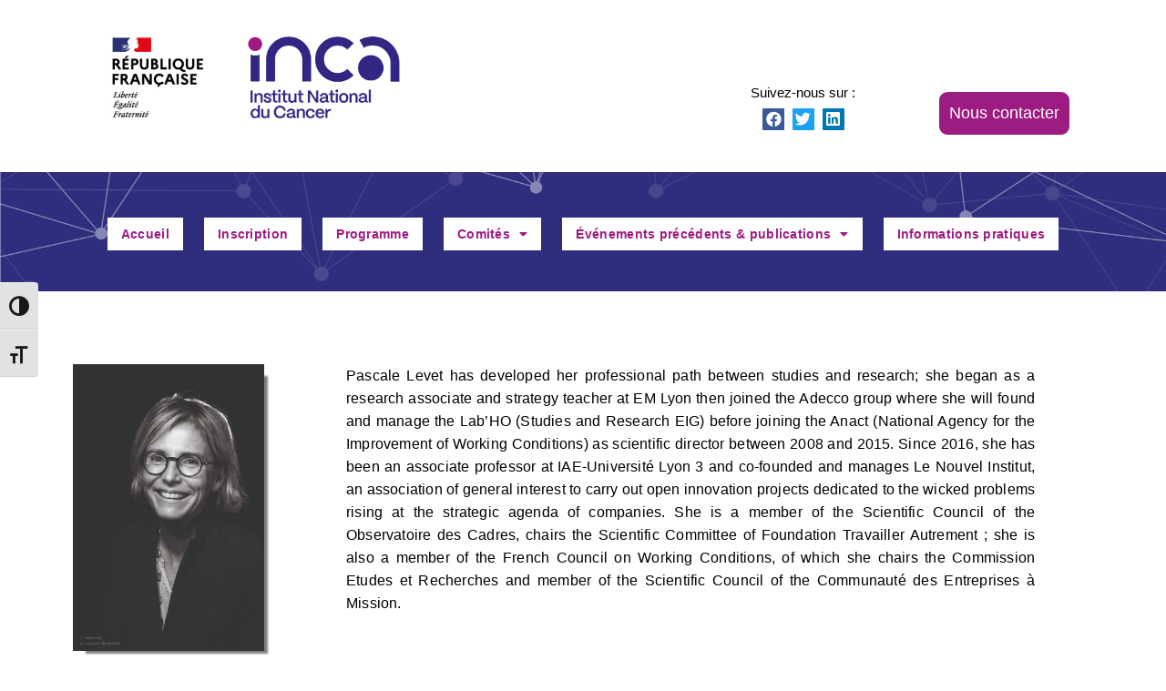

--- FILE ---
content_type: text/html; charset=UTF-8
request_url: https://colloque-risp.fr/intervenants/pascale-levet/
body_size: 15266
content:
<!DOCTYPE html>
<html lang="fr-FR">
<head>
	<meta charset="UTF-8" />
	<meta name="viewport" content="width=device-width, initial-scale=1" />
	<link rel="profile" href="https://gmpg.org/xfn/11" />
	<link rel="pingback" href="https://colloque-risp.fr/xmlrpc.php" />
	<title>Pascale Levet &#8211; Colloque RISP</title>
<meta name='robots' content='max-image-preview:large' />
<link rel='dns-prefetch' href='//fonts.googleapis.com' />
<link rel="alternate" type="application/rss+xml" title="Colloque RISP &raquo; Flux" href="https://colloque-risp.fr/feed/" />
<script type="text/javascript">
window._wpemojiSettings = {"baseUrl":"https:\/\/s.w.org\/images\/core\/emoji\/14.0.0\/72x72\/","ext":".png","svgUrl":"https:\/\/s.w.org\/images\/core\/emoji\/14.0.0\/svg\/","svgExt":".svg","source":{"concatemoji":"https:\/\/colloque-risp.fr\/wp-includes\/js\/wp-emoji-release.min.js?ver=42abe80b41bb3efa7c186e977cab37e9"}};
/*! This file is auto-generated */
!function(e,a,t){var n,r,o,i=a.createElement("canvas"),p=i.getContext&&i.getContext("2d");function s(e,t){var a=String.fromCharCode,e=(p.clearRect(0,0,i.width,i.height),p.fillText(a.apply(this,e),0,0),i.toDataURL());return p.clearRect(0,0,i.width,i.height),p.fillText(a.apply(this,t),0,0),e===i.toDataURL()}function c(e){var t=a.createElement("script");t.src=e,t.defer=t.type="text/javascript",a.getElementsByTagName("head")[0].appendChild(t)}for(o=Array("flag","emoji"),t.supports={everything:!0,everythingExceptFlag:!0},r=0;r<o.length;r++)t.supports[o[r]]=function(e){if(p&&p.fillText)switch(p.textBaseline="top",p.font="600 32px Arial",e){case"flag":return s([127987,65039,8205,9895,65039],[127987,65039,8203,9895,65039])?!1:!s([55356,56826,55356,56819],[55356,56826,8203,55356,56819])&&!s([55356,57332,56128,56423,56128,56418,56128,56421,56128,56430,56128,56423,56128,56447],[55356,57332,8203,56128,56423,8203,56128,56418,8203,56128,56421,8203,56128,56430,8203,56128,56423,8203,56128,56447]);case"emoji":return!s([129777,127995,8205,129778,127999],[129777,127995,8203,129778,127999])}return!1}(o[r]),t.supports.everything=t.supports.everything&&t.supports[o[r]],"flag"!==o[r]&&(t.supports.everythingExceptFlag=t.supports.everythingExceptFlag&&t.supports[o[r]]);t.supports.everythingExceptFlag=t.supports.everythingExceptFlag&&!t.supports.flag,t.DOMReady=!1,t.readyCallback=function(){t.DOMReady=!0},t.supports.everything||(n=function(){t.readyCallback()},a.addEventListener?(a.addEventListener("DOMContentLoaded",n,!1),e.addEventListener("load",n,!1)):(e.attachEvent("onload",n),a.attachEvent("onreadystatechange",function(){"complete"===a.readyState&&t.readyCallback()})),(e=t.source||{}).concatemoji?c(e.concatemoji):e.wpemoji&&e.twemoji&&(c(e.twemoji),c(e.wpemoji)))}(window,document,window._wpemojiSettings);
</script>
<style type="text/css">
img.wp-smiley,
img.emoji {
	display: inline !important;
	border: none !important;
	box-shadow: none !important;
	height: 1em !important;
	width: 1em !important;
	margin: 0 0.07em !important;
	vertical-align: -0.1em !important;
	background: none !important;
	padding: 0 !important;
}
</style>
	<link rel='stylesheet' id='wp-block-library-css' href='https://colloque-risp.fr/wp-includes/css/dist/block-library/style.min.css?ver=42abe80b41bb3efa7c186e977cab37e9' type='text/css' media='all' />
<link rel='stylesheet' id='embedpress_blocks-cgb-style-css-css' href='https://colloque-risp.fr/wp-content/plugins/embedpress/Gutenberg/dist/blocks.style.build.css?ver=1677837919' type='text/css' media='all' />
<link rel='stylesheet' id='classic-theme-styles-css' href='https://colloque-risp.fr/wp-includes/css/classic-themes.min.css?ver=1' type='text/css' media='all' />
<style id='global-styles-inline-css' type='text/css'>
body{--wp--preset--color--black: #000000;--wp--preset--color--cyan-bluish-gray: #abb8c3;--wp--preset--color--white: #ffffff;--wp--preset--color--pale-pink: #f78da7;--wp--preset--color--vivid-red: #cf2e2e;--wp--preset--color--luminous-vivid-orange: #ff6900;--wp--preset--color--luminous-vivid-amber: #fcb900;--wp--preset--color--light-green-cyan: #7bdcb5;--wp--preset--color--vivid-green-cyan: #00d084;--wp--preset--color--pale-cyan-blue: #8ed1fc;--wp--preset--color--vivid-cyan-blue: #0693e3;--wp--preset--color--vivid-purple: #9b51e0;--wp--preset--gradient--vivid-cyan-blue-to-vivid-purple: linear-gradient(135deg,rgba(6,147,227,1) 0%,rgb(155,81,224) 100%);--wp--preset--gradient--light-green-cyan-to-vivid-green-cyan: linear-gradient(135deg,rgb(122,220,180) 0%,rgb(0,208,130) 100%);--wp--preset--gradient--luminous-vivid-amber-to-luminous-vivid-orange: linear-gradient(135deg,rgba(252,185,0,1) 0%,rgba(255,105,0,1) 100%);--wp--preset--gradient--luminous-vivid-orange-to-vivid-red: linear-gradient(135deg,rgba(255,105,0,1) 0%,rgb(207,46,46) 100%);--wp--preset--gradient--very-light-gray-to-cyan-bluish-gray: linear-gradient(135deg,rgb(238,238,238) 0%,rgb(169,184,195) 100%);--wp--preset--gradient--cool-to-warm-spectrum: linear-gradient(135deg,rgb(74,234,220) 0%,rgb(151,120,209) 20%,rgb(207,42,186) 40%,rgb(238,44,130) 60%,rgb(251,105,98) 80%,rgb(254,248,76) 100%);--wp--preset--gradient--blush-light-purple: linear-gradient(135deg,rgb(255,206,236) 0%,rgb(152,150,240) 100%);--wp--preset--gradient--blush-bordeaux: linear-gradient(135deg,rgb(254,205,165) 0%,rgb(254,45,45) 50%,rgb(107,0,62) 100%);--wp--preset--gradient--luminous-dusk: linear-gradient(135deg,rgb(255,203,112) 0%,rgb(199,81,192) 50%,rgb(65,88,208) 100%);--wp--preset--gradient--pale-ocean: linear-gradient(135deg,rgb(255,245,203) 0%,rgb(182,227,212) 50%,rgb(51,167,181) 100%);--wp--preset--gradient--electric-grass: linear-gradient(135deg,rgb(202,248,128) 0%,rgb(113,206,126) 100%);--wp--preset--gradient--midnight: linear-gradient(135deg,rgb(2,3,129) 0%,rgb(40,116,252) 100%);--wp--preset--duotone--dark-grayscale: url('#wp-duotone-dark-grayscale');--wp--preset--duotone--grayscale: url('#wp-duotone-grayscale');--wp--preset--duotone--purple-yellow: url('#wp-duotone-purple-yellow');--wp--preset--duotone--blue-red: url('#wp-duotone-blue-red');--wp--preset--duotone--midnight: url('#wp-duotone-midnight');--wp--preset--duotone--magenta-yellow: url('#wp-duotone-magenta-yellow');--wp--preset--duotone--purple-green: url('#wp-duotone-purple-green');--wp--preset--duotone--blue-orange: url('#wp-duotone-blue-orange');--wp--preset--font-size--small: 13px;--wp--preset--font-size--medium: 20px;--wp--preset--font-size--large: 36px;--wp--preset--font-size--x-large: 42px;--wp--preset--spacing--20: 0.44rem;--wp--preset--spacing--30: 0.67rem;--wp--preset--spacing--40: 1rem;--wp--preset--spacing--50: 1.5rem;--wp--preset--spacing--60: 2.25rem;--wp--preset--spacing--70: 3.38rem;--wp--preset--spacing--80: 5.06rem;}:where(.is-layout-flex){gap: 0.5em;}body .is-layout-flow > .alignleft{float: left;margin-inline-start: 0;margin-inline-end: 2em;}body .is-layout-flow > .alignright{float: right;margin-inline-start: 2em;margin-inline-end: 0;}body .is-layout-flow > .aligncenter{margin-left: auto !important;margin-right: auto !important;}body .is-layout-constrained > .alignleft{float: left;margin-inline-start: 0;margin-inline-end: 2em;}body .is-layout-constrained > .alignright{float: right;margin-inline-start: 2em;margin-inline-end: 0;}body .is-layout-constrained > .aligncenter{margin-left: auto !important;margin-right: auto !important;}body .is-layout-constrained > :where(:not(.alignleft):not(.alignright):not(.alignfull)){max-width: var(--wp--style--global--content-size);margin-left: auto !important;margin-right: auto !important;}body .is-layout-constrained > .alignwide{max-width: var(--wp--style--global--wide-size);}body .is-layout-flex{display: flex;}body .is-layout-flex{flex-wrap: wrap;align-items: center;}body .is-layout-flex > *{margin: 0;}:where(.wp-block-columns.is-layout-flex){gap: 2em;}.has-black-color{color: var(--wp--preset--color--black) !important;}.has-cyan-bluish-gray-color{color: var(--wp--preset--color--cyan-bluish-gray) !important;}.has-white-color{color: var(--wp--preset--color--white) !important;}.has-pale-pink-color{color: var(--wp--preset--color--pale-pink) !important;}.has-vivid-red-color{color: var(--wp--preset--color--vivid-red) !important;}.has-luminous-vivid-orange-color{color: var(--wp--preset--color--luminous-vivid-orange) !important;}.has-luminous-vivid-amber-color{color: var(--wp--preset--color--luminous-vivid-amber) !important;}.has-light-green-cyan-color{color: var(--wp--preset--color--light-green-cyan) !important;}.has-vivid-green-cyan-color{color: var(--wp--preset--color--vivid-green-cyan) !important;}.has-pale-cyan-blue-color{color: var(--wp--preset--color--pale-cyan-blue) !important;}.has-vivid-cyan-blue-color{color: var(--wp--preset--color--vivid-cyan-blue) !important;}.has-vivid-purple-color{color: var(--wp--preset--color--vivid-purple) !important;}.has-black-background-color{background-color: var(--wp--preset--color--black) !important;}.has-cyan-bluish-gray-background-color{background-color: var(--wp--preset--color--cyan-bluish-gray) !important;}.has-white-background-color{background-color: var(--wp--preset--color--white) !important;}.has-pale-pink-background-color{background-color: var(--wp--preset--color--pale-pink) !important;}.has-vivid-red-background-color{background-color: var(--wp--preset--color--vivid-red) !important;}.has-luminous-vivid-orange-background-color{background-color: var(--wp--preset--color--luminous-vivid-orange) !important;}.has-luminous-vivid-amber-background-color{background-color: var(--wp--preset--color--luminous-vivid-amber) !important;}.has-light-green-cyan-background-color{background-color: var(--wp--preset--color--light-green-cyan) !important;}.has-vivid-green-cyan-background-color{background-color: var(--wp--preset--color--vivid-green-cyan) !important;}.has-pale-cyan-blue-background-color{background-color: var(--wp--preset--color--pale-cyan-blue) !important;}.has-vivid-cyan-blue-background-color{background-color: var(--wp--preset--color--vivid-cyan-blue) !important;}.has-vivid-purple-background-color{background-color: var(--wp--preset--color--vivid-purple) !important;}.has-black-border-color{border-color: var(--wp--preset--color--black) !important;}.has-cyan-bluish-gray-border-color{border-color: var(--wp--preset--color--cyan-bluish-gray) !important;}.has-white-border-color{border-color: var(--wp--preset--color--white) !important;}.has-pale-pink-border-color{border-color: var(--wp--preset--color--pale-pink) !important;}.has-vivid-red-border-color{border-color: var(--wp--preset--color--vivid-red) !important;}.has-luminous-vivid-orange-border-color{border-color: var(--wp--preset--color--luminous-vivid-orange) !important;}.has-luminous-vivid-amber-border-color{border-color: var(--wp--preset--color--luminous-vivid-amber) !important;}.has-light-green-cyan-border-color{border-color: var(--wp--preset--color--light-green-cyan) !important;}.has-vivid-green-cyan-border-color{border-color: var(--wp--preset--color--vivid-green-cyan) !important;}.has-pale-cyan-blue-border-color{border-color: var(--wp--preset--color--pale-cyan-blue) !important;}.has-vivid-cyan-blue-border-color{border-color: var(--wp--preset--color--vivid-cyan-blue) !important;}.has-vivid-purple-border-color{border-color: var(--wp--preset--color--vivid-purple) !important;}.has-vivid-cyan-blue-to-vivid-purple-gradient-background{background: var(--wp--preset--gradient--vivid-cyan-blue-to-vivid-purple) !important;}.has-light-green-cyan-to-vivid-green-cyan-gradient-background{background: var(--wp--preset--gradient--light-green-cyan-to-vivid-green-cyan) !important;}.has-luminous-vivid-amber-to-luminous-vivid-orange-gradient-background{background: var(--wp--preset--gradient--luminous-vivid-amber-to-luminous-vivid-orange) !important;}.has-luminous-vivid-orange-to-vivid-red-gradient-background{background: var(--wp--preset--gradient--luminous-vivid-orange-to-vivid-red) !important;}.has-very-light-gray-to-cyan-bluish-gray-gradient-background{background: var(--wp--preset--gradient--very-light-gray-to-cyan-bluish-gray) !important;}.has-cool-to-warm-spectrum-gradient-background{background: var(--wp--preset--gradient--cool-to-warm-spectrum) !important;}.has-blush-light-purple-gradient-background{background: var(--wp--preset--gradient--blush-light-purple) !important;}.has-blush-bordeaux-gradient-background{background: var(--wp--preset--gradient--blush-bordeaux) !important;}.has-luminous-dusk-gradient-background{background: var(--wp--preset--gradient--luminous-dusk) !important;}.has-pale-ocean-gradient-background{background: var(--wp--preset--gradient--pale-ocean) !important;}.has-electric-grass-gradient-background{background: var(--wp--preset--gradient--electric-grass) !important;}.has-midnight-gradient-background{background: var(--wp--preset--gradient--midnight) !important;}.has-small-font-size{font-size: var(--wp--preset--font-size--small) !important;}.has-medium-font-size{font-size: var(--wp--preset--font-size--medium) !important;}.has-large-font-size{font-size: var(--wp--preset--font-size--large) !important;}.has-x-large-font-size{font-size: var(--wp--preset--font-size--x-large) !important;}
.wp-block-navigation a:where(:not(.wp-element-button)){color: inherit;}
:where(.wp-block-columns.is-layout-flex){gap: 2em;}
.wp-block-pullquote{font-size: 1.5em;line-height: 1.6;}
</style>
<link rel='stylesheet' id='embedpress-css' href='https://colloque-risp.fr/wp-content/plugins/embedpress/assets/css/embedpress.css?ver=42abe80b41bb3efa7c186e977cab37e9' type='text/css' media='all' />
<link rel='stylesheet' id='wpgs-styles1-css' href='https://colloque-risp.fr/wp-content/plugins/gspeech/includes/css/gspeech.css?ver=42abe80b41bb3efa7c186e977cab37e9' type='text/css' media='all' />
<link rel='stylesheet' id='wpgs-styles12-css' href='https://colloque-risp.fr/wp-content/plugins/gspeech/includes/css/the-tooltip.css?ver=42abe80b41bb3efa7c186e977cab37e9' type='text/css' media='all' />
<link rel='stylesheet' id='ui-font-css' href='https://colloque-risp.fr/wp-content/plugins/wp-accessibility/toolbar/fonts/css/a11y-toolbar.css?ver=1.9.1' type='text/css' media='all' />
<link rel='stylesheet' id='ui-a11y-css' href='https://colloque-risp.fr/wp-content/plugins/wp-accessibility/toolbar/css/a11y.css?ver=1.9.1' type='text/css' media='all' />
<link rel='stylesheet' id='ui-fontsize.css-css' href='https://colloque-risp.fr/wp-content/plugins/wp-accessibility/toolbar/css/a11y-fontsize.css?ver=1.9.1' type='text/css' media='all' />
<link rel='stylesheet' id='wpa-style-css' href='https://colloque-risp.fr/wp-content/plugins/wp-accessibility/css/wpa-style.css?ver=1.9.1' type='text/css' media='all' />
<style id='wpa-style-inline-css' type='text/css'>
:root { --admin-bar-top : 7px; }
</style>
<link rel='stylesheet' id='hfe-style-css' href='https://colloque-risp.fr/wp-content/plugins/header-footer-elementor/assets/css/header-footer-elementor.css?ver=1.6.13' type='text/css' media='all' />
<link rel='stylesheet' id='elementor-frontend-css' href='https://colloque-risp.fr/wp-content/plugins/elementor/assets/css/frontend-lite.min.css?ver=3.16.5' type='text/css' media='all' />
<link rel='stylesheet' id='eael-general-css' href='https://colloque-risp.fr/wp-content/plugins/essential-addons-for-elementor-lite/assets/front-end/css/view/general.min.css?ver=5.8.11' type='text/css' media='all' />
<link rel='stylesheet' id='eael-1583-css' href='https://colloque-risp.fr/wp-content/uploads/essential-addons-elementor/eael-1583.css?ver=1656353004' type='text/css' media='all' />
<link rel='stylesheet' id='elementor-icons-css' href='https://colloque-risp.fr/wp-content/plugins/elementor/assets/lib/eicons/css/elementor-icons.min.css?ver=5.23.0' type='text/css' media='all' />
<link rel='stylesheet' id='swiper-css' href='https://colloque-risp.fr/wp-content/plugins/elementor/assets/lib/swiper/css/swiper.min.css?ver=5.3.6' type='text/css' media='all' />
<link rel='stylesheet' id='elementor-post-704-css' href='https://colloque-risp.fr/wp-content/uploads/elementor/css/post-704.css?ver=1759742556' type='text/css' media='all' />
<link rel='stylesheet' id='embedpress-elementor-css-css' href='https://colloque-risp.fr/wp-content/plugins/embedpress/assets/css/embedpress-elementor.css?ver=3.6.6' type='text/css' media='all' />
<link rel='stylesheet' id='elementor-post-1583-css' href='https://colloque-risp.fr/wp-content/uploads/elementor/css/post-1583.css?ver=1759803360' type='text/css' media='all' />
<link rel='stylesheet' id='fluentform-elementor-widget-css' href='https://colloque-risp.fr/wp-content/plugins/fluentform/public/css/fluent-forms-elementor-widget.css?ver=4.3.24' type='text/css' media='all' />
<link rel='stylesheet' id='hfe-widgets-style-css' href='https://colloque-risp.fr/wp-content/plugins/header-footer-elementor/inc/widgets-css/frontend.css?ver=1.6.13' type='text/css' media='all' />
<link rel='stylesheet' id='elementor-post-3785-css' href='https://colloque-risp.fr/wp-content/uploads/elementor/css/post-3785.css?ver=1759744331' type='text/css' media='all' />
<link rel='stylesheet' id='elementor-post-3664-css' href='https://colloque-risp.fr/wp-content/uploads/elementor/css/post-3664.css?ver=1759743248' type='text/css' media='all' />
<link rel='stylesheet' id='appointment-style-css' href='https://colloque-risp.fr/wp-content/themes/appointment/style.css?ver=42abe80b41bb3efa7c186e977cab37e9' type='text/css' media='all' />
<link rel='stylesheet' id='appointment-bootstrap-css-css' href='https://colloque-risp.fr/wp-content/themes/appointment/css/bootstrap.css?ver=42abe80b41bb3efa7c186e977cab37e9' type='text/css' media='all' />
<link rel='stylesheet' id='appointment-default-css' href='https://colloque-risp.fr/wp-content/themes/appointment/css/default.css?ver=42abe80b41bb3efa7c186e977cab37e9' type='text/css' media='all' />
<link rel='stylesheet' id='appointment-menu-css-css' href='https://colloque-risp.fr/wp-content/themes/appointment/css/theme-menu.css?ver=42abe80b41bb3efa7c186e977cab37e9' type='text/css' media='all' />
<link rel='stylesheet' id='appointment-element-css-css' href='https://colloque-risp.fr/wp-content/themes/appointment/css/element.css?ver=42abe80b41bb3efa7c186e977cab37e9' type='text/css' media='all' />
<link rel='stylesheet' id='appointment-font-awesome-min-css' href='https://colloque-risp.fr/wp-content/themes/appointment/css/font-awesome/css/font-awesome.min.css?ver=42abe80b41bb3efa7c186e977cab37e9' type='text/css' media='all' />
<link rel='stylesheet' id='appointment-media-responsive-css-css' href='https://colloque-risp.fr/wp-content/themes/appointment/css/media-responsive.css?ver=42abe80b41bb3efa7c186e977cab37e9' type='text/css' media='all' />
<link rel='stylesheet' id='appointment-fonts-css' href='//fonts.googleapis.com/css?family=Open+Sans%3A300%2C400%2C600%2C700%2C800%7Citalic%7CCourgette&#038;subset=latin%2Clatin-ext' type='text/css' media='all' />
<link rel='stylesheet' id='dashicons-css' href='https://colloque-risp.fr/wp-includes/css/dashicons.min.css?ver=42abe80b41bb3efa7c186e977cab37e9' type='text/css' media='all' />
<link rel='stylesheet' id='google-fonts-1-css' href='https://fonts.googleapis.com/css?family=Roboto%3A100%2C100italic%2C200%2C200italic%2C300%2C300italic%2C400%2C400italic%2C500%2C500italic%2C600%2C600italic%2C700%2C700italic%2C800%2C800italic%2C900%2C900italic&#038;display=auto&#038;ver=42abe80b41bb3efa7c186e977cab37e9' type='text/css' media='all' />
<link rel='stylesheet' id='elementor-icons-shared-0-css' href='https://colloque-risp.fr/wp-content/plugins/elementor/assets/lib/font-awesome/css/fontawesome.min.css?ver=5.15.3' type='text/css' media='all' />
<link rel='stylesheet' id='elementor-icons-fa-brands-css' href='https://colloque-risp.fr/wp-content/plugins/elementor/assets/lib/font-awesome/css/brands.min.css?ver=5.15.3' type='text/css' media='all' />
<link rel='stylesheet' id='elementor-icons-fa-solid-css' href='https://colloque-risp.fr/wp-content/plugins/elementor/assets/lib/font-awesome/css/solid.min.css?ver=5.15.3' type='text/css' media='all' />
<link rel='stylesheet' id='elementor-icons-fa-regular-css' href='https://colloque-risp.fr/wp-content/plugins/elementor/assets/lib/font-awesome/css/regular.min.css?ver=5.15.3' type='text/css' media='all' />
<link rel="preconnect" href="https://fonts.gstatic.com/" crossorigin><script type='text/javascript' src='https://colloque-risp.fr/wp-includes/js/jquery/jquery.min.js?ver=3.6.1' id='jquery-core-js'></script>
<script type='text/javascript' src='https://colloque-risp.fr/wp-includes/js/jquery/jquery-migrate.min.js?ver=3.3.2' id='jquery-migrate-js'></script>
<script type='text/javascript' src='https://colloque-risp.fr/wp-content/plugins/embedpress/assets/js/pdfobject.min.js?ver=3.6.6' id='embedpress-pdfobject-js'></script>
<script type='text/javascript' src='https://colloque-risp.fr/wp-content/plugins/gspeech/includes/js/color.js?ver=42abe80b41bb3efa7c186e977cab37e9' id='wpgs-script4-js'></script>
<script type='text/javascript' src='https://colloque-risp.fr/wp-content/plugins/gspeech/includes/js/jQueryRotate.2.1.js?ver=42abe80b41bb3efa7c186e977cab37e9' id='wpgs-script5-js'></script>
<script type='text/javascript' src='https://colloque-risp.fr/wp-content/plugins/gspeech/includes/js/easing.js?ver=42abe80b41bb3efa7c186e977cab37e9' id='wpgs-script7-js'></script>
<script type='text/javascript' src='https://colloque-risp.fr/wp-content/plugins/gspeech/includes/js/mediaelement-and-player.min.js?ver=42abe80b41bb3efa7c186e977cab37e9' id='wpgs-script6-js'></script>
<script type='text/javascript' src='https://colloque-risp.fr/wp-content/themes/appointment/js/bootstrap.min.js?ver=42abe80b41bb3efa7c186e977cab37e9' id='appointment-bootstrap-js-js'></script>
<script type='text/javascript' src='https://colloque-risp.fr/wp-content/themes/appointment/js/menu/menu.js?ver=42abe80b41bb3efa7c186e977cab37e9' id='appointment-menu-js-js'></script>
<script type='text/javascript' src='https://colloque-risp.fr/wp-content/themes/appointment/js/page-scroll.js?ver=42abe80b41bb3efa7c186e977cab37e9' id='appointment-page-scroll-js-js'></script>
<script type='text/javascript' src='https://colloque-risp.fr/wp-content/themes/appointment/js/carousel.js?ver=42abe80b41bb3efa7c186e977cab37e9' id='appointment-carousel-js-js'></script>
<link rel="https://api.w.org/" href="https://colloque-risp.fr/wp-json/" /><link rel="EditURI" type="application/rsd+xml" title="RSD" href="https://colloque-risp.fr/xmlrpc.php?rsd" />
<link rel="wlwmanifest" type="application/wlwmanifest+xml" href="https://colloque-risp.fr/wp-includes/wlwmanifest.xml" />

<link rel="canonical" href="https://colloque-risp.fr/intervenants/pascale-levet/" />
<link rel='shortlink' href='https://colloque-risp.fr/?p=1583' />
<link rel="alternate" type="application/json+oembed" href="https://colloque-risp.fr/wp-json/oembed/1.0/embed?url=https%3A%2F%2Fcolloque-risp.fr%2Fintervenants%2Fpascale-levet%2F" />
<link rel="alternate" type="text/xml+oembed" href="https://colloque-risp.fr/wp-json/oembed/1.0/embed?url=https%3A%2F%2Fcolloque-risp.fr%2Fintervenants%2Fpascale-levet%2F&#038;format=xml" />

        <script type="text/javascript">
            var jQueryMigrateHelperHasSentDowngrade = false;

			window.onerror = function( msg, url, line, col, error ) {
				// Break out early, do not processing if a downgrade reqeust was already sent.
				if ( jQueryMigrateHelperHasSentDowngrade ) {
					return true;
                }

				var xhr = new XMLHttpRequest();
				var nonce = 'a58fa543d9';
				var jQueryFunctions = [
					'andSelf',
					'browser',
					'live',
					'boxModel',
					'support.boxModel',
					'size',
					'swap',
					'clean',
					'sub',
                ];
				var match_pattern = /\)\.(.+?) is not a function/;
                var erroredFunction = msg.match( match_pattern );

                // If there was no matching functions, do not try to downgrade.
                if ( typeof erroredFunction !== 'object' || typeof erroredFunction[1] === "undefined" || -1 === jQueryFunctions.indexOf( erroredFunction[1] ) ) {
                    return true;
                }

                // Set that we've now attempted a downgrade request.
                jQueryMigrateHelperHasSentDowngrade = true;

				xhr.open( 'POST', 'https://colloque-risp.fr/wp-admin/admin-ajax.php' );
				xhr.setRequestHeader( 'Content-Type', 'application/x-www-form-urlencoded' );
				xhr.onload = function () {
					var response,
                        reload = false;

					if ( 200 === xhr.status ) {
                        try {
                        	response = JSON.parse( xhr.response );

                        	reload = response.data.reload;
                        } catch ( e ) {
                        	reload = false;
                        }
                    }

					// Automatically reload the page if a deprecation caused an automatic downgrade, ensure visitors get the best possible experience.
					if ( reload ) {
						location.reload();
                    }
				};

				xhr.send( encodeURI( 'action=jquery-migrate-downgrade-version&_wpnonce=' + nonce ) );

				// Suppress error alerts in older browsers
				return true;
			}
        </script>

		<meta name="generator" content="Elementor 3.16.5; features: e_dom_optimization, e_optimized_assets_loading, e_optimized_css_loading, additional_custom_breakpoints; settings: css_print_method-external, google_font-enabled, font_display-auto">
<link rel="icon" href="https://colloque-risp.fr/wp-content/uploads/2025/09/cropped-INCA-COUL_RVB-32x32.png" sizes="32x32" />
<link rel="icon" href="https://colloque-risp.fr/wp-content/uploads/2025/09/cropped-INCA-COUL_RVB-192x192.png" sizes="192x192" />
<link rel="apple-touch-icon" href="https://colloque-risp.fr/wp-content/uploads/2025/09/cropped-INCA-COUL_RVB-180x180.png" />
<meta name="msapplication-TileImage" content="https://colloque-risp.fr/wp-content/uploads/2025/09/cropped-INCA-COUL_RVB-270x270.png" />
</head>

<body data-rsssl=1 class="fipt_intervenant-template-default single single-fipt_intervenant postid-1583 ehf-header ehf-footer ehf-template-appointment ehf-stylesheet-appointment elementor-default elementor-kit-704 elementor-page elementor-page-1583">
<svg xmlns="http://www.w3.org/2000/svg" viewBox="0 0 0 0" width="0" height="0" focusable="false" role="none" style="visibility: hidden; position: absolute; left: -9999px; overflow: hidden;" ><defs><filter id="wp-duotone-dark-grayscale"><feColorMatrix color-interpolation-filters="sRGB" type="matrix" values=" .299 .587 .114 0 0 .299 .587 .114 0 0 .299 .587 .114 0 0 .299 .587 .114 0 0 " /><feComponentTransfer color-interpolation-filters="sRGB" ><feFuncR type="table" tableValues="0 0.49803921568627" /><feFuncG type="table" tableValues="0 0.49803921568627" /><feFuncB type="table" tableValues="0 0.49803921568627" /><feFuncA type="table" tableValues="1 1" /></feComponentTransfer><feComposite in2="SourceGraphic" operator="in" /></filter></defs></svg><svg xmlns="http://www.w3.org/2000/svg" viewBox="0 0 0 0" width="0" height="0" focusable="false" role="none" style="visibility: hidden; position: absolute; left: -9999px; overflow: hidden;" ><defs><filter id="wp-duotone-grayscale"><feColorMatrix color-interpolation-filters="sRGB" type="matrix" values=" .299 .587 .114 0 0 .299 .587 .114 0 0 .299 .587 .114 0 0 .299 .587 .114 0 0 " /><feComponentTransfer color-interpolation-filters="sRGB" ><feFuncR type="table" tableValues="0 1" /><feFuncG type="table" tableValues="0 1" /><feFuncB type="table" tableValues="0 1" /><feFuncA type="table" tableValues="1 1" /></feComponentTransfer><feComposite in2="SourceGraphic" operator="in" /></filter></defs></svg><svg xmlns="http://www.w3.org/2000/svg" viewBox="0 0 0 0" width="0" height="0" focusable="false" role="none" style="visibility: hidden; position: absolute; left: -9999px; overflow: hidden;" ><defs><filter id="wp-duotone-purple-yellow"><feColorMatrix color-interpolation-filters="sRGB" type="matrix" values=" .299 .587 .114 0 0 .299 .587 .114 0 0 .299 .587 .114 0 0 .299 .587 .114 0 0 " /><feComponentTransfer color-interpolation-filters="sRGB" ><feFuncR type="table" tableValues="0.54901960784314 0.98823529411765" /><feFuncG type="table" tableValues="0 1" /><feFuncB type="table" tableValues="0.71764705882353 0.25490196078431" /><feFuncA type="table" tableValues="1 1" /></feComponentTransfer><feComposite in2="SourceGraphic" operator="in" /></filter></defs></svg><svg xmlns="http://www.w3.org/2000/svg" viewBox="0 0 0 0" width="0" height="0" focusable="false" role="none" style="visibility: hidden; position: absolute; left: -9999px; overflow: hidden;" ><defs><filter id="wp-duotone-blue-red"><feColorMatrix color-interpolation-filters="sRGB" type="matrix" values=" .299 .587 .114 0 0 .299 .587 .114 0 0 .299 .587 .114 0 0 .299 .587 .114 0 0 " /><feComponentTransfer color-interpolation-filters="sRGB" ><feFuncR type="table" tableValues="0 1" /><feFuncG type="table" tableValues="0 0.27843137254902" /><feFuncB type="table" tableValues="0.5921568627451 0.27843137254902" /><feFuncA type="table" tableValues="1 1" /></feComponentTransfer><feComposite in2="SourceGraphic" operator="in" /></filter></defs></svg><svg xmlns="http://www.w3.org/2000/svg" viewBox="0 0 0 0" width="0" height="0" focusable="false" role="none" style="visibility: hidden; position: absolute; left: -9999px; overflow: hidden;" ><defs><filter id="wp-duotone-midnight"><feColorMatrix color-interpolation-filters="sRGB" type="matrix" values=" .299 .587 .114 0 0 .299 .587 .114 0 0 .299 .587 .114 0 0 .299 .587 .114 0 0 " /><feComponentTransfer color-interpolation-filters="sRGB" ><feFuncR type="table" tableValues="0 0" /><feFuncG type="table" tableValues="0 0.64705882352941" /><feFuncB type="table" tableValues="0 1" /><feFuncA type="table" tableValues="1 1" /></feComponentTransfer><feComposite in2="SourceGraphic" operator="in" /></filter></defs></svg><svg xmlns="http://www.w3.org/2000/svg" viewBox="0 0 0 0" width="0" height="0" focusable="false" role="none" style="visibility: hidden; position: absolute; left: -9999px; overflow: hidden;" ><defs><filter id="wp-duotone-magenta-yellow"><feColorMatrix color-interpolation-filters="sRGB" type="matrix" values=" .299 .587 .114 0 0 .299 .587 .114 0 0 .299 .587 .114 0 0 .299 .587 .114 0 0 " /><feComponentTransfer color-interpolation-filters="sRGB" ><feFuncR type="table" tableValues="0.78039215686275 1" /><feFuncG type="table" tableValues="0 0.94901960784314" /><feFuncB type="table" tableValues="0.35294117647059 0.47058823529412" /><feFuncA type="table" tableValues="1 1" /></feComponentTransfer><feComposite in2="SourceGraphic" operator="in" /></filter></defs></svg><svg xmlns="http://www.w3.org/2000/svg" viewBox="0 0 0 0" width="0" height="0" focusable="false" role="none" style="visibility: hidden; position: absolute; left: -9999px; overflow: hidden;" ><defs><filter id="wp-duotone-purple-green"><feColorMatrix color-interpolation-filters="sRGB" type="matrix" values=" .299 .587 .114 0 0 .299 .587 .114 0 0 .299 .587 .114 0 0 .299 .587 .114 0 0 " /><feComponentTransfer color-interpolation-filters="sRGB" ><feFuncR type="table" tableValues="0.65098039215686 0.40392156862745" /><feFuncG type="table" tableValues="0 1" /><feFuncB type="table" tableValues="0.44705882352941 0.4" /><feFuncA type="table" tableValues="1 1" /></feComponentTransfer><feComposite in2="SourceGraphic" operator="in" /></filter></defs></svg><svg xmlns="http://www.w3.org/2000/svg" viewBox="0 0 0 0" width="0" height="0" focusable="false" role="none" style="visibility: hidden; position: absolute; left: -9999px; overflow: hidden;" ><defs><filter id="wp-duotone-blue-orange"><feColorMatrix color-interpolation-filters="sRGB" type="matrix" values=" .299 .587 .114 0 0 .299 .587 .114 0 0 .299 .587 .114 0 0 .299 .587 .114 0 0 " /><feComponentTransfer color-interpolation-filters="sRGB" ><feFuncR type="table" tableValues="0.098039215686275 1" /><feFuncG type="table" tableValues="0 0.66274509803922" /><feFuncB type="table" tableValues="0.84705882352941 0.41960784313725" /><feFuncA type="table" tableValues="1 1" /></feComponentTransfer><feComposite in2="SourceGraphic" operator="in" /></filter></defs></svg><div id="page" class="hfeed site">

		<header id="masthead" itemscope="itemscope" itemtype="https://schema.org/WPHeader">
			<p class="main-title bhf-hidden" itemprop="headline"><a href="https://colloque-risp.fr" title="Colloque RISP" rel="home">Colloque RISP</a></p>
					<div data-elementor-type="wp-post" data-elementor-id="3785" class="elementor elementor-3785">
									<section class="elementor-section elementor-top-section elementor-element elementor-element-7d374ed elementor-section-boxed elementor-section-height-default elementor-section-height-default" data-id="7d374ed" data-element_type="section">
						<div class="elementor-container elementor-column-gap-default">
					<div class="elementor-column elementor-col-33 elementor-top-column elementor-element elementor-element-ade7ddc" data-id="ade7ddc" data-element_type="column">
			<div class="elementor-widget-wrap elementor-element-populated">
								<div class="elementor-element elementor-element-9af41c9 elementor-widget elementor-widget-image" data-id="9af41c9" data-element_type="widget" data-widget_type="image.default">
				<div class="elementor-widget-container">
			<style>/*! elementor - v3.16.0 - 09-10-2023 */
.elementor-widget-image{text-align:center}.elementor-widget-image a{display:inline-block}.elementor-widget-image a img[src$=".svg"]{width:48px}.elementor-widget-image img{vertical-align:middle;display:inline-block}</style>													<a href="https://colloque-risp.fr/">
							<img width="1000" height="417" src="https://colloque-risp.fr/wp-content/uploads/2023/03/bandeau-RISP-LOGOS_2.jpg" class="attachment-large size-large wp-image-6223" alt="" loading="lazy" srcset="https://colloque-risp.fr/wp-content/uploads/2023/03/bandeau-RISP-LOGOS_2.jpg 1000w, https://colloque-risp.fr/wp-content/uploads/2023/03/bandeau-RISP-LOGOS_2-300x125.jpg 300w, https://colloque-risp.fr/wp-content/uploads/2023/03/bandeau-RISP-LOGOS_2-768x320.jpg 768w" sizes="(max-width: 1000px) 100vw, 1000px" />								</a>
															</div>
				</div>
					</div>
		</div>
				<div class="elementor-column elementor-col-33 elementor-top-column elementor-element elementor-element-460b2d0 elementor-hidden-mobile elementor-hidden-tablet" data-id="460b2d0" data-element_type="column">
			<div class="elementor-widget-wrap elementor-element-populated">
								<div class="elementor-element elementor-element-8f9656d elementor-widget elementor-widget-spacer" data-id="8f9656d" data-element_type="widget" data-widget_type="spacer.default">
				<div class="elementor-widget-container">
			<style>/*! elementor - v3.16.0 - 09-10-2023 */
.elementor-column .elementor-spacer-inner{height:var(--spacer-size)}.e-con{--container-widget-width:100%}.e-con-inner>.elementor-widget-spacer,.e-con>.elementor-widget-spacer{width:var(--container-widget-width,var(--spacer-size));--align-self:var(--container-widget-align-self,initial);--flex-shrink:0}.e-con-inner>.elementor-widget-spacer>.elementor-widget-container,.e-con>.elementor-widget-spacer>.elementor-widget-container{height:100%;width:100%}.e-con-inner>.elementor-widget-spacer>.elementor-widget-container>.elementor-spacer,.e-con>.elementor-widget-spacer>.elementor-widget-container>.elementor-spacer{height:100%}.e-con-inner>.elementor-widget-spacer>.elementor-widget-container>.elementor-spacer>.elementor-spacer-inner,.e-con>.elementor-widget-spacer>.elementor-widget-container>.elementor-spacer>.elementor-spacer-inner{height:var(--container-widget-height,var(--spacer-size))}.e-con-inner>.elementor-widget-spacer.elementor-widget-empty,.e-con>.elementor-widget-spacer.elementor-widget-empty{position:relative;min-height:22px;min-width:22px}.e-con-inner>.elementor-widget-spacer.elementor-widget-empty .elementor-widget-empty-icon,.e-con>.elementor-widget-spacer.elementor-widget-empty .elementor-widget-empty-icon{position:absolute;top:0;bottom:0;left:0;right:0;margin:auto;padding:0;width:22px;height:22px}</style>		<div class="elementor-spacer">
			<div class="elementor-spacer-inner"></div>
		</div>
				</div>
				</div>
				<div class="elementor-element elementor-element-920b731 elementor-hidden-tablet elementor-widget elementor-widget-text-editor" data-id="920b731" data-element_type="widget" data-widget_type="text-editor.default">
				<div class="elementor-widget-container">
			<style>/*! elementor - v3.16.0 - 09-10-2023 */
.elementor-widget-text-editor.elementor-drop-cap-view-stacked .elementor-drop-cap{background-color:#69727d;color:#fff}.elementor-widget-text-editor.elementor-drop-cap-view-framed .elementor-drop-cap{color:#69727d;border:3px solid;background-color:transparent}.elementor-widget-text-editor:not(.elementor-drop-cap-view-default) .elementor-drop-cap{margin-top:8px}.elementor-widget-text-editor:not(.elementor-drop-cap-view-default) .elementor-drop-cap-letter{width:1em;height:1em}.elementor-widget-text-editor .elementor-drop-cap{float:left;text-align:center;line-height:1;font-size:50px}.elementor-widget-text-editor .elementor-drop-cap-letter{display:inline-block}</style>				Suivez-nous sur :						</div>
				</div>
				<div class="elementor-element elementor-element-e73f726 elementor-grid-3 e-grid-align-tablet-right e-grid-align-mobile-center elementor-shape-rounded e-grid-align-center elementor-widget elementor-widget-social-icons" data-id="e73f726" data-element_type="widget" data-widget_type="social-icons.default">
				<div class="elementor-widget-container">
			<style>/*! elementor - v3.16.0 - 09-10-2023 */
.elementor-widget-social-icons.elementor-grid-0 .elementor-widget-container,.elementor-widget-social-icons.elementor-grid-mobile-0 .elementor-widget-container,.elementor-widget-social-icons.elementor-grid-tablet-0 .elementor-widget-container{line-height:1;font-size:0}.elementor-widget-social-icons:not(.elementor-grid-0):not(.elementor-grid-tablet-0):not(.elementor-grid-mobile-0) .elementor-grid{display:inline-grid}.elementor-widget-social-icons .elementor-grid{grid-column-gap:var(--grid-column-gap,5px);grid-row-gap:var(--grid-row-gap,5px);grid-template-columns:var(--grid-template-columns);justify-content:var(--justify-content,center);justify-items:var(--justify-content,center)}.elementor-icon.elementor-social-icon{font-size:var(--icon-size,25px);line-height:var(--icon-size,25px);width:calc(var(--icon-size, 25px) + (2 * var(--icon-padding, .5em)));height:calc(var(--icon-size, 25px) + (2 * var(--icon-padding, .5em)))}.elementor-social-icon{--e-social-icon-icon-color:#fff;display:inline-flex;background-color:#69727d;align-items:center;justify-content:center;text-align:center;cursor:pointer}.elementor-social-icon i{color:var(--e-social-icon-icon-color)}.elementor-social-icon svg{fill:var(--e-social-icon-icon-color)}.elementor-social-icon:last-child{margin:0}.elementor-social-icon:hover{opacity:.9;color:#fff}.elementor-social-icon-android{background-color:#a4c639}.elementor-social-icon-apple{background-color:#999}.elementor-social-icon-behance{background-color:#1769ff}.elementor-social-icon-bitbucket{background-color:#205081}.elementor-social-icon-codepen{background-color:#000}.elementor-social-icon-delicious{background-color:#39f}.elementor-social-icon-deviantart{background-color:#05cc47}.elementor-social-icon-digg{background-color:#005be2}.elementor-social-icon-dribbble{background-color:#ea4c89}.elementor-social-icon-elementor{background-color:#d30c5c}.elementor-social-icon-envelope{background-color:#ea4335}.elementor-social-icon-facebook,.elementor-social-icon-facebook-f{background-color:#3b5998}.elementor-social-icon-flickr{background-color:#0063dc}.elementor-social-icon-foursquare{background-color:#2d5be3}.elementor-social-icon-free-code-camp,.elementor-social-icon-freecodecamp{background-color:#006400}.elementor-social-icon-github{background-color:#333}.elementor-social-icon-gitlab{background-color:#e24329}.elementor-social-icon-globe{background-color:#69727d}.elementor-social-icon-google-plus,.elementor-social-icon-google-plus-g{background-color:#dd4b39}.elementor-social-icon-houzz{background-color:#7ac142}.elementor-social-icon-instagram{background-color:#262626}.elementor-social-icon-jsfiddle{background-color:#487aa2}.elementor-social-icon-link{background-color:#818a91}.elementor-social-icon-linkedin,.elementor-social-icon-linkedin-in{background-color:#0077b5}.elementor-social-icon-medium{background-color:#00ab6b}.elementor-social-icon-meetup{background-color:#ec1c40}.elementor-social-icon-mixcloud{background-color:#273a4b}.elementor-social-icon-odnoklassniki{background-color:#f4731c}.elementor-social-icon-pinterest{background-color:#bd081c}.elementor-social-icon-product-hunt{background-color:#da552f}.elementor-social-icon-reddit{background-color:#ff4500}.elementor-social-icon-rss{background-color:#f26522}.elementor-social-icon-shopping-cart{background-color:#4caf50}.elementor-social-icon-skype{background-color:#00aff0}.elementor-social-icon-slideshare{background-color:#0077b5}.elementor-social-icon-snapchat{background-color:#fffc00}.elementor-social-icon-soundcloud{background-color:#f80}.elementor-social-icon-spotify{background-color:#2ebd59}.elementor-social-icon-stack-overflow{background-color:#fe7a15}.elementor-social-icon-steam{background-color:#00adee}.elementor-social-icon-stumbleupon{background-color:#eb4924}.elementor-social-icon-telegram{background-color:#2ca5e0}.elementor-social-icon-thumb-tack{background-color:#1aa1d8}.elementor-social-icon-tripadvisor{background-color:#589442}.elementor-social-icon-tumblr{background-color:#35465c}.elementor-social-icon-twitch{background-color:#6441a5}.elementor-social-icon-twitter{background-color:#1da1f2}.elementor-social-icon-viber{background-color:#665cac}.elementor-social-icon-vimeo{background-color:#1ab7ea}.elementor-social-icon-vk{background-color:#45668e}.elementor-social-icon-weibo{background-color:#dd2430}.elementor-social-icon-weixin{background-color:#31a918}.elementor-social-icon-whatsapp{background-color:#25d366}.elementor-social-icon-wordpress{background-color:#21759b}.elementor-social-icon-xing{background-color:#026466}.elementor-social-icon-yelp{background-color:#af0606}.elementor-social-icon-youtube{background-color:#cd201f}.elementor-social-icon-500px{background-color:#0099e5}.elementor-shape-rounded .elementor-icon.elementor-social-icon{border-radius:10%}.elementor-shape-circle .elementor-icon.elementor-social-icon{border-radius:50%}</style>		<div class="elementor-social-icons-wrapper elementor-grid">
							<span class="elementor-grid-item">
					<a class="elementor-icon elementor-social-icon elementor-social-icon-facebook elementor-animation-shrink elementor-repeater-item-6fa2d6f" href="https://www.facebook.com/Mobilisons.nous" target="_blank">
						<span class="elementor-screen-only">Facebook</span>
						<i class="fab fa-facebook"></i>					</a>
				</span>
							<span class="elementor-grid-item">
					<a class="elementor-icon elementor-social-icon elementor-social-icon-twitter elementor-animation-shrink elementor-repeater-item-a173a5f" href="https://twitter.com/Institut_cancer?ref_src=twsrc%5Egoogle%7Ctwcamp%5Eserp%7Ctwgr%5Eauthor" target="_blank">
						<span class="elementor-screen-only">Twitter</span>
						<i class="fab fa-twitter"></i>					</a>
				</span>
							<span class="elementor-grid-item">
					<a class="elementor-icon elementor-social-icon elementor-social-icon-linkedin elementor-animation-shrink elementor-repeater-item-e6c2693" href="https://fr.linkedin.com/company/institut-national-du-cancer/" target="_blank">
						<span class="elementor-screen-only">Linkedin</span>
						<i class="fab fa-linkedin"></i>					</a>
				</span>
					</div>
				</div>
				</div>
					</div>
		</div>
				<div class="elementor-column elementor-col-33 elementor-top-column elementor-element elementor-element-ca4fb8a" data-id="ca4fb8a" data-element_type="column">
			<div class="elementor-widget-wrap elementor-element-populated">
								<div class="elementor-element elementor-element-581d3e3c elementor-align-right elementor-mobile-align-center elementor-tablet-align-right elementor-widget elementor-widget-button" data-id="581d3e3c" data-element_type="widget" data-widget_type="button.default">
				<div class="elementor-widget-container">
					<div class="elementor-button-wrapper">
			<a class="elementor-button elementor-button-link elementor-size-xs elementor-animation-shrink" href="mailto:info@colloque-risp.fr">
						<span class="elementor-button-content-wrapper">
						<span class="elementor-button-text">Nous contacter</span>
		</span>
					</a>
		</div>
				</div>
				</div>
					</div>
		</div>
							</div>
		</section>
				<section class="elementor-section elementor-top-section elementor-element elementor-element-4ddc147a elementor-section-boxed elementor-section-height-default elementor-section-height-default" data-id="4ddc147a" data-element_type="section" id="header_section" data-settings="{&quot;background_background&quot;:&quot;classic&quot;}">
						<div class="elementor-container elementor-column-gap-default">
					<div class="elementor-column elementor-col-100 elementor-top-column elementor-element elementor-element-3cd2aaec" data-id="3cd2aaec" data-element_type="column">
			<div class="elementor-widget-wrap elementor-element-populated">
								<section class="elementor-section elementor-inner-section elementor-element elementor-element-274a89e elementor-section-content-middle elementor-section-boxed elementor-section-height-default elementor-section-height-default" data-id="274a89e" data-element_type="section">
						<div class="elementor-container elementor-column-gap-default">
					<div class="elementor-column elementor-col-100 elementor-inner-column elementor-element elementor-element-453d4e1" data-id="453d4e1" data-element_type="column">
			<div class="elementor-widget-wrap elementor-element-populated">
								<div class="elementor-element elementor-element-5b7201a hfe-nav-menu__align-center hfe-submenu-animation-slide_up hfe-submenu-icon-classic hfe-nav-menu__breakpoint-mobile hfe-link-redirect-child elementor-invisible elementor-widget elementor-widget-navigation-menu" data-id="5b7201a" data-element_type="widget" data-settings="{&quot;menu_space_between&quot;:{&quot;unit&quot;:&quot;px&quot;,&quot;size&quot;:23,&quot;sizes&quot;:[]},&quot;menu_row_space&quot;:{&quot;unit&quot;:&quot;px&quot;,&quot;size&quot;:25,&quot;sizes&quot;:[]},&quot;_animation&quot;:&quot;slideInDown&quot;,&quot;menu_space_between_tablet&quot;:{&quot;unit&quot;:&quot;px&quot;,&quot;size&quot;:42,&quot;sizes&quot;:[]},&quot;menu_space_between_mobile&quot;:{&quot;unit&quot;:&quot;px&quot;,&quot;size&quot;:9,&quot;sizes&quot;:[]},&quot;menu_row_space_mobile&quot;:{&quot;unit&quot;:&quot;px&quot;,&quot;size&quot;:7,&quot;sizes&quot;:[]},&quot;padding_horizontal_menu_item_tablet&quot;:{&quot;unit&quot;:&quot;px&quot;,&quot;size&quot;:12,&quot;sizes&quot;:[]},&quot;padding_vertical_menu_item_tablet&quot;:{&quot;unit&quot;:&quot;px&quot;,&quot;size&quot;:11,&quot;sizes&quot;:[]},&quot;menu_row_space_tablet&quot;:{&quot;unit&quot;:&quot;px&quot;,&quot;size&quot;:11,&quot;sizes&quot;:[]},&quot;toggle_size_tablet&quot;:{&quot;unit&quot;:&quot;px&quot;,&quot;size&quot;:15,&quot;sizes&quot;:[]},&quot;padding_vertical_menu_item&quot;:{&quot;unit&quot;:&quot;px&quot;,&quot;size&quot;:10,&quot;sizes&quot;:[]},&quot;padding_horizontal_menu_item_mobile&quot;:{&quot;unit&quot;:&quot;px&quot;,&quot;size&quot;:50,&quot;sizes&quot;:[]},&quot;padding_vertical_menu_item_mobile&quot;:{&quot;unit&quot;:&quot;px&quot;,&quot;size&quot;:22,&quot;sizes&quot;:[]},&quot;toggle_size&quot;:{&quot;unit&quot;:&quot;px&quot;,&quot;size&quot;:25,&quot;sizes&quot;:[]},&quot;toggle_size_mobile&quot;:{&quot;unit&quot;:&quot;px&quot;,&quot;size&quot;:45,&quot;sizes&quot;:[]},&quot;toggle_border_width&quot;:{&quot;unit&quot;:&quot;px&quot;,&quot;size&quot;:0,&quot;sizes&quot;:[]},&quot;toggle_border_width_mobile&quot;:{&quot;unit&quot;:&quot;px&quot;,&quot;size&quot;:0,&quot;sizes&quot;:[]},&quot;dropdown_border_radius&quot;:{&quot;unit&quot;:&quot;px&quot;,&quot;top&quot;:&quot;0&quot;,&quot;right&quot;:&quot;0&quot;,&quot;bottom&quot;:&quot;0&quot;,&quot;left&quot;:&quot;0&quot;,&quot;isLinked&quot;:true},&quot;width_dropdown_item&quot;:{&quot;unit&quot;:&quot;px&quot;,&quot;size&quot;:224,&quot;sizes&quot;:[]},&quot;padding_vertical_dropdown_item&quot;:{&quot;unit&quot;:&quot;px&quot;,&quot;size&quot;:12,&quot;sizes&quot;:[]},&quot;padding_horizontal_menu_item&quot;:{&quot;unit&quot;:&quot;px&quot;,&quot;size&quot;:15,&quot;sizes&quot;:[]},&quot;dropdown_border_radius_tablet&quot;:{&quot;unit&quot;:&quot;px&quot;,&quot;top&quot;:&quot;&quot;,&quot;right&quot;:&quot;&quot;,&quot;bottom&quot;:&quot;&quot;,&quot;left&quot;:&quot;&quot;,&quot;isLinked&quot;:true},&quot;dropdown_border_radius_mobile&quot;:{&quot;unit&quot;:&quot;px&quot;,&quot;top&quot;:&quot;&quot;,&quot;right&quot;:&quot;&quot;,&quot;bottom&quot;:&quot;&quot;,&quot;left&quot;:&quot;&quot;,&quot;isLinked&quot;:true},&quot;width_dropdown_item_tablet&quot;:{&quot;unit&quot;:&quot;px&quot;,&quot;size&quot;:&quot;&quot;,&quot;sizes&quot;:[]},&quot;width_dropdown_item_mobile&quot;:{&quot;unit&quot;:&quot;px&quot;,&quot;size&quot;:&quot;&quot;,&quot;sizes&quot;:[]},&quot;padding_horizontal_dropdown_item&quot;:{&quot;unit&quot;:&quot;px&quot;,&quot;size&quot;:&quot;&quot;,&quot;sizes&quot;:[]},&quot;padding_horizontal_dropdown_item_tablet&quot;:{&quot;unit&quot;:&quot;px&quot;,&quot;size&quot;:&quot;&quot;,&quot;sizes&quot;:[]},&quot;padding_horizontal_dropdown_item_mobile&quot;:{&quot;unit&quot;:&quot;px&quot;,&quot;size&quot;:&quot;&quot;,&quot;sizes&quot;:[]},&quot;padding_vertical_dropdown_item_tablet&quot;:{&quot;unit&quot;:&quot;px&quot;,&quot;size&quot;:&quot;&quot;,&quot;sizes&quot;:[]},&quot;padding_vertical_dropdown_item_mobile&quot;:{&quot;unit&quot;:&quot;px&quot;,&quot;size&quot;:&quot;&quot;,&quot;sizes&quot;:[]},&quot;distance_from_menu&quot;:{&quot;unit&quot;:&quot;px&quot;,&quot;size&quot;:&quot;&quot;,&quot;sizes&quot;:[]},&quot;distance_from_menu_tablet&quot;:{&quot;unit&quot;:&quot;px&quot;,&quot;size&quot;:&quot;&quot;,&quot;sizes&quot;:[]},&quot;distance_from_menu_mobile&quot;:{&quot;unit&quot;:&quot;px&quot;,&quot;size&quot;:&quot;&quot;,&quot;sizes&quot;:[]},&quot;toggle_border_width_tablet&quot;:{&quot;unit&quot;:&quot;px&quot;,&quot;size&quot;:&quot;&quot;,&quot;sizes&quot;:[]},&quot;toggle_border_radius&quot;:{&quot;unit&quot;:&quot;px&quot;,&quot;size&quot;:&quot;&quot;,&quot;sizes&quot;:[]},&quot;toggle_border_radius_tablet&quot;:{&quot;unit&quot;:&quot;px&quot;,&quot;size&quot;:&quot;&quot;,&quot;sizes&quot;:[]},&quot;toggle_border_radius_mobile&quot;:{&quot;unit&quot;:&quot;px&quot;,&quot;size&quot;:&quot;&quot;,&quot;sizes&quot;:[]}}" data-widget_type="navigation-menu.default">
				<div class="elementor-widget-container">
						<div class="hfe-nav-menu hfe-layout-horizontal hfe-nav-menu-layout horizontal hfe-pointer__none" data-layout="horizontal">
				<div class="hfe-nav-menu__toggle elementor-clickable">
					<div class="hfe-nav-menu-icon">
						<i aria-hidden="true" tabindex="0" class="fas fa-align-justify"></i>					</div>
				</div>
				<nav class="hfe-nav-menu__layout-horizontal hfe-nav-menu__submenu-classic" data-toggle-icon="&lt;i aria-hidden=&quot;true&quot; tabindex=&quot;0&quot; class=&quot;fas fa-align-justify&quot;&gt;&lt;/i&gt;" data-close-icon="&lt;i aria-hidden=&quot;true&quot; tabindex=&quot;0&quot; class=&quot;far fa-window-close&quot;&gt;&lt;/i&gt;" data-full-width=""><ul id="menu-1-5b7201a" class="hfe-nav-menu"><li id="menu-item-3484" class="menu-item menu-item-type-post_type menu-item-object-page menu-item-home parent hfe-creative-menu"><a href="https://colloque-risp.fr/" class = "hfe-menu-item">Accueil</a></li>
<li id="menu-item-6757" class="menu-item menu-item-type-post_type menu-item-object-page parent hfe-creative-menu"><a href="https://colloque-risp.fr/inscription/" class = "hfe-menu-item">Inscription</a></li>
<li id="menu-item-6758" class="menu-item menu-item-type-post_type menu-item-object-page parent hfe-creative-menu"><a href="https://colloque-risp.fr/programme/" class = "hfe-menu-item">Programme</a></li>
<li id="menu-item-4684" class="menu-item menu-item-type-custom menu-item-object-custom menu-item-has-children parent hfe-has-submenu hfe-creative-menu"><div class="hfe-has-submenu-container"><a href="#" class = "hfe-menu-item">Comités<span class='hfe-menu-toggle sub-arrow hfe-menu-child-0'><i class='fa'></i></span></a></div>
<ul class="sub-menu">
	<li id="menu-item-4683" class="menu-item menu-item-type-post_type menu-item-object-page hfe-creative-menu"><a href="https://colloque-risp.fr/comite/" class = "hfe-sub-menu-item">Comité de pilotage</a></li>
	<li id="menu-item-4727" class="menu-item menu-item-type-post_type menu-item-object-page hfe-creative-menu"><a href="https://colloque-risp.fr/comite-scientifique/" class = "hfe-sub-menu-item">Comité scientifique</a></li>
</ul>
</li>
<li id="menu-item-3946" class="menu-item menu-item-type-custom menu-item-object-custom menu-item-has-children parent hfe-has-submenu hfe-creative-menu"><div class="hfe-has-submenu-container"><a href="#" class = "hfe-menu-item">Événements précédents &#038; publications<span class='hfe-menu-toggle sub-arrow hfe-menu-child-0'><i class='fa'></i></span></a></div>
<ul class="sub-menu">
	<li id="menu-item-3967" class="menu-item menu-item-type-post_type menu-item-object-page hfe-creative-menu"><a href="https://colloque-risp.fr/seminaire-virtuel-2020/" class = "hfe-sub-menu-item">Séminaire virtuel 2020</a></li>
	<li id="menu-item-3973" class="menu-item menu-item-type-post_type menu-item-object-page hfe-creative-menu"><a href="https://colloque-risp.fr/seminaire-virtuel-2021/" class = "hfe-sub-menu-item">Séminaire virtuel 2021</a></li>
	<li id="menu-item-5233" class="menu-item menu-item-type-post_type menu-item-object-page hfe-creative-menu"><a href="https://colloque-risp.fr/webinaire-2022/" class = "hfe-sub-menu-item">Webinaire 2022</a></li>
	<li id="menu-item-6195" class="menu-item menu-item-type-post_type menu-item-object-page hfe-creative-menu"><a href="https://colloque-risp.fr/colloque-2023/" class = "hfe-sub-menu-item">Colloque 2023</a></li>
	<li id="menu-item-5473" class="menu-item menu-item-type-post_type menu-item-object-page hfe-creative-menu"><a href="https://colloque-risp.fr/publications/" class = "hfe-sub-menu-item">Publications</a></li>
</ul>
</li>
<li id="menu-item-6341" class="menu-item menu-item-type-post_type menu-item-object-page parent hfe-creative-menu"><a href="https://colloque-risp.fr/informations-pratiques/" class = "hfe-menu-item">Informations pratiques</a></li>
</ul></nav>              
			</div>
					</div>
				</div>
					</div>
		</div>
							</div>
		</section>
					</div>
		</div>
							</div>
		</section>
							</div>
				</header>

	
<div id="Content" class="">
	<div class="content_wrapper clearfix">

		<div class="sections_group">

			
<div id="fipt_sesssion-item-1583">		
		<div class="page-title-section">		
			<div class="overlay">
				<div class="container">
					<div class="row">
						<div class="col-md-12">
							<div class="page-title"><h1>Pascale Levet</h1></div>
						</div>
					</div>
				</div>	
			</div>
		</div>
		<div class="clearfix"></div>
		<div class="intervenant_content container">
			<div class="row">
        		<div data-elementor-type="wp-post" data-elementor-id="1583" class="elementor elementor-1583">
									<section class="elementor-section elementor-top-section elementor-element elementor-element-6c93a5a1 elementor-section-boxed elementor-section-height-default elementor-section-height-default" data-id="6c93a5a1" data-element_type="section">
						<div class="elementor-container elementor-column-gap-default">
					<div class="elementor-column elementor-col-100 elementor-top-column elementor-element elementor-element-4f62405f" data-id="4f62405f" data-element_type="column">
			<div class="elementor-widget-wrap elementor-element-populated">
								<div class="elementor-element elementor-element-47c4cb5e elementor-widget elementor-widget-spacer" data-id="47c4cb5e" data-element_type="widget" data-widget_type="spacer.default">
				<div class="elementor-widget-container">
					<div class="elementor-spacer">
			<div class="elementor-spacer-inner"></div>
		</div>
				</div>
				</div>
					</div>
		</div>
							</div>
		</section>
				<section class="elementor-section elementor-top-section elementor-element elementor-element-7137c2a1 elementor-section-boxed elementor-section-height-default elementor-section-height-default" data-id="7137c2a1" data-element_type="section">
						<div class="elementor-container elementor-column-gap-default">
					<div class="elementor-column elementor-col-33 elementor-top-column elementor-element elementor-element-5ccec322" data-id="5ccec322" data-element_type="column">
			<div class="elementor-widget-wrap elementor-element-populated">
								<div class="elementor-element elementor-element-5297f2c1 elementor-widget elementor-widget-image" data-id="5297f2c1" data-element_type="widget" data-widget_type="image.default">
				<div class="elementor-widget-container">
															<img decoding="async" width="683" height="1024" src="https://colloque-risp.fr/wp-content/uploads/2022/05/Levet-683x1024.jpg" class="attachment-large size-large wp-image-1584" alt="" loading="lazy" srcset="https://colloque-risp.fr/wp-content/uploads/2022/05/Levet-683x1024.jpg 683w, https://colloque-risp.fr/wp-content/uploads/2022/05/Levet-200x300.jpg 200w, https://colloque-risp.fr/wp-content/uploads/2022/05/Levet-768x1152.jpg 768w, https://colloque-risp.fr/wp-content/uploads/2022/05/Levet-1024x1536.jpg 1024w, https://colloque-risp.fr/wp-content/uploads/2022/05/Levet-1366x2048.jpg 1366w, https://colloque-risp.fr/wp-content/uploads/2022/05/Levet.jpg 1667w" sizes="(max-width: 683px) 100vw, 683px" />															</div>
				</div>
					</div>
		</div>
				<div class="elementor-column elementor-col-66 elementor-top-column elementor-element elementor-element-162845e" data-id="162845e" data-element_type="column">
			<div class="elementor-widget-wrap elementor-element-populated">
								<div class="elementor-element elementor-element-310dd9b1 elementor-widget elementor-widget-text-editor" data-id="310dd9b1" data-element_type="widget" data-widget_type="text-editor.default">
				<div class="elementor-widget-container">
							<p><span style="font-family: arial, helvetica, sans-serif;">Pascale Levet has developed her professional path between studies and research; she began as a research associate and strategy teacher at EM Lyon then joined the Adecco group where she will found and manage the Lab&#8217;HO (Studies and Research EIG) before joining the Anact (National Agency for the Improvement of Working Conditions) as  scientific director between 2008 and 2015. 
Since 2016, she has been an associate professor at IAE-Université Lyon 3 and co-founded and manages Le Nouvel Institut, an association of general interest to carry out open innovation projects dedicated to the wicked problems rising at the strategic agenda of companies. 
She is a member of the Scientific Council of the Observatoire des Cadres, chairs the Scientific Committee of  Foundation Travailler Autrement ; she is also a member of the French Council on Working Conditions, of which she chairs the Commission Etudes et Recherches and member of the Scientific Council of the Communauté des Entreprises à Mission.
</span></p>						</div>
				</div>
					</div>
		</div>
							</div>
		</section>
				<section class="elementor-section elementor-top-section elementor-element elementor-element-3c7bac5e elementor-section-boxed elementor-section-height-default elementor-section-height-default" data-id="3c7bac5e" data-element_type="section">
						<div class="elementor-container elementor-column-gap-default">
					<div class="elementor-column elementor-col-100 elementor-top-column elementor-element elementor-element-54eba433" data-id="54eba433" data-element_type="column">
			<div class="elementor-widget-wrap elementor-element-populated">
								<div class="elementor-element elementor-element-57bce208 elementor-widget elementor-widget-spacer" data-id="57bce208" data-element_type="widget" data-widget_type="spacer.default">
				<div class="elementor-widget-container">
					<div class="elementor-spacer">
			<div class="elementor-spacer-inner"></div>
		</div>
				</div>
				</div>
					</div>
		</div>
							</div>
		</section>
				<section class="elementor-section elementor-top-section elementor-element elementor-element-55a2540 elementor-section-boxed elementor-section-height-default elementor-section-height-default" data-id="55a2540" data-element_type="section">
						<div class="elementor-container elementor-column-gap-default">
					<div class="elementor-column elementor-col-100 elementor-top-column elementor-element elementor-element-8a4accd" data-id="8a4accd" data-element_type="column">
			<div class="elementor-widget-wrap elementor-element-populated">
								<div class="elementor-element elementor-element-7971f34 elementor-widget elementor-widget-text-editor" data-id="7971f34" data-element_type="widget" data-widget_type="text-editor.default">
				<div class="elementor-widget-container">
							<p><span style="color: #808080;"><strong><span style="font-family: arial, helvetica, sans-serif;">See others scientific committee members :</span></strong></span></p>						</div>
				</div>
				<div class="elementor-element elementor-element-e3e32c2 e-transform elementor-widget elementor-widget-eael-image-accordion" data-id="e3e32c2" data-element_type="widget" data-settings="{&quot;_transform_scale_effect&quot;:{&quot;unit&quot;:&quot;px&quot;,&quot;size&quot;:1,&quot;sizes&quot;:[]},&quot;_transform_scale_effect_tablet&quot;:{&quot;unit&quot;:&quot;px&quot;,&quot;size&quot;:&quot;&quot;,&quot;sizes&quot;:[]},&quot;_transform_scale_effect_mobile&quot;:{&quot;unit&quot;:&quot;px&quot;,&quot;size&quot;:&quot;&quot;,&quot;sizes&quot;:[]}}" data-widget_type="eael-image-accordion.default">
				<div class="elementor-widget-container">
			    <div class="eael-img-accordion accordion-direction-horizontal eael-img-accordion-horizontal-align-center eael-img-accordion-vertical-align-center" id="eael-img-accordion-e3e32c2" data-img-accordion-id="e3e32c2" data-img-accordion-type="on-hover">
                    
            <a href="https://canceremployment-scientificdays.com/intervenants/angelique-de-rijk-co-chair/" class="eael-image-accordion-hover" style="background-image: url(https://canceremployment-scientificdays.com/wp-content/uploads/2022/05/Derijk.jpg);"  tabindex="0">
            <div class="overlay">
                <div class="overlay-inner">
                    <div class="overlay-inner ">
                                                    <p><p><span style="font-family: arial, helvetica, sans-serif;">Angelique de Rijk</span></p></p>
                                            </div>
                </div>
            </div>
            </a>
                    
            <a href="https://canceremployment-scientificdays.com/intervenants/yves-roquelaure/" class="eael-image-accordion-hover" style="background-image: url(https://canceremployment-scientificdays.com/wp-content/uploads/2022/06/Roquelaure.jpg);"  tabindex="1">
            <div class="overlay">
                <div class="overlay-inner">
                    <div class="overlay-inner ">
                                                    <p><p><span style="font-family: arial, helvetica, sans-serif;">Yves Roquelaure, Co-chair</span></p></p>
                                            </div>
                </div>
            </div>
            </a>
                    
            <a href="https://canceremployment-scientificdays.com/intervenants/corinna-bergelt/" class="eael-image-accordion-hover" style="background-image: url(https://canceremployment-scientificdays.com/wp-content/uploads/2022/06/Bergelt.jpg);"  tabindex="2">
            <div class="overlay">
                <div class="overlay-inner">
                    <div class="overlay-inner ">
                                                    <p><p><span style="font-family: arial, helvetica, sans-serif;">Corinna Bergelt</span></p></p>
                                            </div>
                </div>
            </div>
            </a>
                    
            <a href="https://canceremployment-scientificdays.com/intervenants/helene-bonnet/" class="eael-image-accordion-hover" style="background-image: url(https://canceremployment-scientificdays.com/wp-content/uploads/2022/06/Bonnet.jpg);"  tabindex="3">
            <div class="overlay">
                <div class="overlay-inner">
                    <div class="overlay-inner ">
                                                    <p><p><span style="font-family: arial, helvetica, sans-serif;">Hélène Bonnet</span></p></p>
                                            </div>
                </div>
            </div>
            </a>
                    
            <a href="https://canceremployment-scientificdays.com/intervenants/angela-de-boer/" class="eael-image-accordion-hover" style="background-image: url(https://canceremployment-scientificdays.com/wp-content/uploads/2022/05/Boer.jpg);"  tabindex="4">
            <div class="overlay">
                <div class="overlay-inner">
                    <div class="overlay-inner ">
                                                    <p><p><span style="font-family: arial, helvetica, sans-serif;">Angela de Boer</span></p></p>
                                            </div>
                </div>
            </div>
            </a>
                    
            <a href="https://canceremployment-scientificdays.com/intervenants/saskia-duijts/" class="eael-image-accordion-hover" style="background-image: url(https://canceremployment-scientificdays.com/wp-content/uploads/2022/05/Duijts.jpg);"  tabindex="5">
            <div class="overlay">
                <div class="overlay-inner">
                    <div class="overlay-inner ">
                                                    <p><p><span style="font-family: arial, helvetica, sans-serif;">Saskia F.A. Duijts</span></p></p>
                                            </div>
                </div>
            </div>
            </a>
                    
            <a href="https://canceremployment-scientificdays.com/intervenants/jean-baptiste-fassier/" class="eael-image-accordion-hover" style="background-image: url(https://canceremployment-scientificdays.com/wp-content/uploads/2022/05/Fassier.jpg);"  tabindex="6">
            <div class="overlay">
                <div class="overlay-inner">
                    <div class="overlay-inner ">
                                                    <p><p><span style="font-family: arial, helvetica, sans-serif;">Jean-Baptiste Fassier</span></p></p>
                                            </div>
                </div>
            </div>
            </a>
                    
            <a href="https://canceremployment-scientificdays.com/intervenants/christine-le-clainche/" class="eael-image-accordion-hover" style="background-image: url(https://canceremployment-scientificdays.com/wp-content/uploads/2022/05/Le-Clainche.jpg);"  tabindex="7">
            <div class="overlay">
                <div class="overlay-inner">
                    <div class="overlay-inner ">
                                                    <p><p><span style="font-family: arial, helvetica, sans-serif;">
Christine le Clainche </span></p></p>
                                            </div>
                </div>
            </div>
            </a>
                    
            <a href="https://canceremployment-scientificdays.com/intervenants/matilde-leonardi/" class="eael-image-accordion-hover" style="background-image: url(https://canceremployment-scientificdays.com/wp-content/uploads/2022/05/Leonardi.jpg);"  tabindex="8">
            <div class="overlay">
                <div class="overlay-inner">
                    <div class="overlay-inner ">
                                                    <p><p><span style="font-family: arial, helvetica, sans-serif;">Matilde Leonardi</span></p></p>
                                            </div>
                </div>
            </div>
            </a>
                    
            <a href="https://canceremployment-scientificdays.com/intervenants/alain-paraponaris/" class="eael-image-accordion-hover" style="background-image: url(https://canceremployment-scientificdays.com/wp-content/uploads/2022/05/Paraponaris.jpg);"  tabindex="9">
            <div class="overlay">
                <div class="overlay-inner">
                    <div class="overlay-inner ">
                                                    <p><p><span style="font-family: arial, helvetica, sans-serif;">Alain Paraponaris</span></p></p>
                                            </div>
                </div>
            </div>
            </a>
                    
            <a href="https://canceremployment-scientificdays.com/intervenants/adela-popa/" class="eael-image-accordion-hover" style="background-image: url(https://canceremployment-scientificdays.com/wp-content/uploads/2022/05/Popa-1.jpg);"  tabindex="10">
            <div class="overlay">
                <div class="overlay-inner">
                    <div class="overlay-inner ">
                                                    <p><p><span style="font-family: arial, helvetica, sans-serif;">Adela Popa</span></p></p>
                                            </div>
                </div>
            </div>
            </a>
                    
            <a href="https://canceremployment-scientificdays.com/intervenants/bertrand-porro/" class="eael-image-accordion-hover" style="background-image: url(https://canceremployment-scientificdays.com/wp-content/uploads/2022/06/Porro.jpg);"  tabindex="11">
            <div class="overlay">
                <div class="overlay-inner">
                    <div class="overlay-inner ">
                                                    <p><p><span style="font-family: arial, helvetica, sans-serif;">Bertrand Porro</span></p></p>
                                            </div>
                </div>
            </div>
            </a>
                    
            <a href="https://canceremployment-scientificdays.com/intervenants/steffen-torp/" class="eael-image-accordion-hover" style="background-image: url(https://canceremployment-scientificdays.com/wp-content/uploads/2022/05/Torp.jpg);"  tabindex="12">
            <div class="overlay">
                <div class="overlay-inner">
                    <div class="overlay-inner ">
                                                    <p><p><span style="font-family: arial, helvetica, sans-serif;">Steffen Torp</span></p></p>
                                            </div>
                </div>
            </div>
            </a>
                </div>
        <style typr="text/css">
                    #eael-img-accordion-e3e32c2 .eael-image-accordion-hover:hover {
                        flex: 3 1 0% !important;
                    }
                    #eael-img-accordion-e3e32c2 .eael-image-accordion-hover:hover:hover .overlay-inner * {
                        opacity: 1;
                        visibility: visible;
                        transform: none;
                        transition: all .3s .3s;
                    }
                </style>		</div>
				</div>
					</div>
		</div>
							</div>
		</section>
							</div>
					</div>
        </div>
        <div class="container">
			<div class="row">
				                  				  <div class="section_wrapper lien_retour"><a href="https://e-cigconference-2022.com/steering-committee/">Retourner sur la liste des membres / Back to committee members</a>
				  </div>
		    </div>
		</div>
    </div>

    </div> <!-- .row -->
</div> <!-- .container -->

		</div>

		
	</div>
</div>


		<footer itemtype="https://schema.org/WPFooter" itemscope="itemscope" id="colophon" role="contentinfo">
			<div class='footer-width-fixer'>		<div data-elementor-type="wp-post" data-elementor-id="3664" class="elementor elementor-3664">
									<section class="elementor-section elementor-top-section elementor-element elementor-element-7b4c9480 elementor-section-boxed elementor-section-height-default elementor-section-height-default" data-id="7b4c9480" data-element_type="section" id="header_section" data-settings="{&quot;background_background&quot;:&quot;classic&quot;}">
							<div class="elementor-background-overlay"></div>
							<div class="elementor-container elementor-column-gap-default">
					<div class="elementor-column elementor-col-50 elementor-top-column elementor-element elementor-element-46b7d6b" data-id="46b7d6b" data-element_type="column">
			<div class="elementor-widget-wrap elementor-element-populated">
								<div class="elementor-element elementor-element-9492cf0 elementor-widget elementor-widget-text-editor" data-id="9492cf0" data-element_type="widget" data-widget_type="text-editor.default">
				<div class="elementor-widget-container">
							INCa 2025 &#8211; Tous droits réservés						</div>
				</div>
					</div>
		</div>
				<div class="elementor-column elementor-col-50 elementor-top-column elementor-element elementor-element-972f1ab" data-id="972f1ab" data-element_type="column">
			<div class="elementor-widget-wrap elementor-element-populated">
								<div class="elementor-element elementor-element-3f0c720f elementor-align-center elementor-mobile-align-center elementor-widget elementor-widget-button" data-id="3f0c720f" data-element_type="widget" data-widget_type="button.default">
				<div class="elementor-widget-container">
					<div class="elementor-button-wrapper">
			<a class="elementor-button elementor-button-link elementor-size-xs elementor-animation-shrink" href="mailto:info@colloque-risp.fr">
						<span class="elementor-button-content-wrapper">
						<span class="elementor-button-icon elementor-align-icon-left">
				<i aria-hidden="true" class="fas fa-mail-bulk"></i>			</span>
						<span class="elementor-button-text">Nous contacter</span>
		</span>
					</a>
		</div>
				</div>
				</div>
					</div>
		</div>
							</div>
		</section>
							</div>
		</div>		</footer>
	</div><!-- #page -->
<link rel='stylesheet' id='so-css-appointment-css' href='https://colloque-risp.fr/wp-content/uploads/so-css/so-css-appointment.css?ver=1689084743' type='text/css' media='all' />
<link rel='stylesheet' id='e-animations-css' href='https://colloque-risp.fr/wp-content/plugins/elementor/assets/lib/animations/animations.min.css?ver=3.16.5' type='text/css' media='all' />
<script type='text/javascript' src='https://colloque-risp.fr/wp-content/plugins/embedpress/assets/js/front.js?ver=3.6.6' id='embedpress-front-js'></script>
<script type='text/javascript' id='wpa-toolbar-js-extra'>
/* <![CDATA[ */
var wpatb = {"location":"body","is_rtl":"ltr","is_right":"left","responsive":"a11y-non-responsive","contrast":"Passer en contraste \u00e9lev\u00e9","grayscale":"Basculer en niveau de gris","fontsize":"Changer la taille de la police","enable_grayscale":"false","enable_fontsize":"true","enable_contrast":"true"};
/* ]]> */
</script>
<script type='text/javascript' src='https://colloque-risp.fr/wp-content/plugins/wp-accessibility/js/wpa-toolbar.js?ver=1.9.1' id='wpa-toolbar-js'></script>
<script type='text/javascript' id='ui-a11y-js-extra'>
/* <![CDATA[ */
var wpa11y = {"path":"https:\/\/colloque-risp.fr\/wp-content\/plugins\/wp-accessibility\/toolbar\/css\/a11y-contrast.css"};
/* ]]> */
</script>
<script type='text/javascript' src='https://colloque-risp.fr/wp-content/plugins/wp-accessibility/toolbar/js/a11y.js?ver=1.9.1' id='ui-a11y-js'></script>
<script type='text/javascript' id='eael-general-js-extra'>
/* <![CDATA[ */
var localize = {"ajaxurl":"https:\/\/colloque-risp.fr\/wp-admin\/admin-ajax.php","nonce":"21a78828b8","i18n":{"added":"Added ","compare":"Compare","loading":"Loading..."},"eael_translate_text":{"required_text":"is a required field","invalid_text":"Invalid","billing_text":"Billing","shipping_text":"Shipping","fg_mfp_counter_text":"of"},"page_permalink":"https:\/\/colloque-risp.fr\/intervenants\/pascale-levet\/","cart_redirectition":"no","cart_page_url":"","el_breakpoints":{"mobile":{"label":"Portrait mobile","value":767,"default_value":767,"direction":"max","is_enabled":true},"mobile_extra":{"label":"Mobile Paysage","value":880,"default_value":880,"direction":"max","is_enabled":false},"tablet":{"label":"Tablette en mode portrait","value":1024,"default_value":1024,"direction":"max","is_enabled":true},"tablet_extra":{"label":"Tablette en mode paysage","value":1200,"default_value":1200,"direction":"max","is_enabled":false},"laptop":{"label":"Portable","value":1366,"default_value":1366,"direction":"max","is_enabled":false},"widescreen":{"label":"\u00c9cran large","value":2400,"default_value":2400,"direction":"min","is_enabled":false}}};
/* ]]> */
</script>
<script type='text/javascript' src='https://colloque-risp.fr/wp-content/plugins/essential-addons-for-elementor-lite/assets/front-end/js/view/general.min.js?ver=5.8.11' id='eael-general-js'></script>
<script type='text/javascript' src='https://colloque-risp.fr/wp-content/uploads/essential-addons-elementor/eael-1583.js?ver=1656353004' id='eael-1583-js'></script>
<script type='text/javascript' id='wp-accessibility-js-extra'>
/* <![CDATA[ */
var wpa = {"skiplinks":{"enabled":false,"output":""},"target":"","tabindex":"1","underline":{"enabled":false,"target":"a"},"dir":"","lang":"","titles":"","labels":"","wpalabels":{"s":"Recherche","author":"Nom","email":"E-mail","url":"Site web","comment":"Commentaire"},"current":"","errors":""};
/* ]]> */
</script>
<script type='text/javascript' src='https://colloque-risp.fr/wp-content/plugins/wp-accessibility/js/wp-accessibility.js?ver=1.9.1' id='wp-accessibility-js'></script>
<script type='text/javascript' id='longdesc.button-js-extra'>
/* <![CDATA[ */
var wparest = {"url":"https:\/\/colloque-risp.fr\/wp-json\/wp\/v2\/media","text":"<span class=\"dashicons dashicons-media-text\" aria-hidden=\"true\"><\/span><span class=\"screen-reader\">Long Description<\/span>"};
/* ]]> */
</script>
<script type='text/javascript' src='https://colloque-risp.fr/wp-content/plugins/wp-accessibility/js/longdesc.button.js?ver=1.9.1' id='longdesc.button-js'></script>
<script type='text/javascript' src='https://colloque-risp.fr/wp-content/plugins/header-footer-elementor/inc/js/frontend.js?ver=1.6.13' id='hfe-frontend-js-js'></script>
<script type='text/javascript' src='https://colloque-risp.fr/wp-content/plugins/elementor/assets/js/webpack.runtime.min.js?ver=3.16.5' id='elementor-webpack-runtime-js'></script>
<script type='text/javascript' src='https://colloque-risp.fr/wp-content/plugins/elementor/assets/js/frontend-modules.min.js?ver=3.16.5' id='elementor-frontend-modules-js'></script>
<script type='text/javascript' src='https://colloque-risp.fr/wp-content/plugins/elementor/assets/lib/waypoints/waypoints.min.js?ver=4.0.2' id='elementor-waypoints-js'></script>
<script type='text/javascript' src='https://colloque-risp.fr/wp-includes/js/jquery/ui/core.min.js?ver=1.13.2' id='jquery-ui-core-js'></script>
<script type='text/javascript' id='elementor-frontend-js-before'>
var elementorFrontendConfig = {"environmentMode":{"edit":false,"wpPreview":false,"isScriptDebug":false},"i18n":{"shareOnFacebook":"Partager sur Facebook","shareOnTwitter":"Partager sur Twitter","pinIt":"L\u2019\u00e9pingler","download":"T\u00e9l\u00e9charger","downloadImage":"T\u00e9l\u00e9charger une image","fullscreen":"Plein \u00e9cran","zoom":"Zoom","share":"Partager","playVideo":"Lire la vid\u00e9o","previous":"Pr\u00e9c\u00e9dent","next":"Suivant","close":"Fermer","a11yCarouselWrapperAriaLabel":"Carousel | Scroll horizontal: Fl\u00e8che gauche & droite","a11yCarouselPrevSlideMessage":"Diapositive pr\u00e9c\u00e9dente","a11yCarouselNextSlideMessage":"Diapositive suivante","a11yCarouselFirstSlideMessage":"Ceci est la premi\u00e8re diapositive","a11yCarouselLastSlideMessage":"Ceci est la derni\u00e8re diapositive","a11yCarouselPaginationBulletMessage":"Aller \u00e0 la diapositive"},"is_rtl":false,"breakpoints":{"xs":0,"sm":480,"md":768,"lg":1025,"xl":1440,"xxl":1600},"responsive":{"breakpoints":{"mobile":{"label":"Portrait mobile","value":767,"default_value":767,"direction":"max","is_enabled":true},"mobile_extra":{"label":"Mobile Paysage","value":880,"default_value":880,"direction":"max","is_enabled":false},"tablet":{"label":"Tablette en mode portrait","value":1024,"default_value":1024,"direction":"max","is_enabled":true},"tablet_extra":{"label":"Tablette en mode paysage","value":1200,"default_value":1200,"direction":"max","is_enabled":false},"laptop":{"label":"Portable","value":1366,"default_value":1366,"direction":"max","is_enabled":false},"widescreen":{"label":"\u00c9cran large","value":2400,"default_value":2400,"direction":"min","is_enabled":false}}},"version":"3.16.5","is_static":false,"experimentalFeatures":{"e_dom_optimization":true,"e_optimized_assets_loading":true,"e_optimized_css_loading":true,"additional_custom_breakpoints":true,"landing-pages":true},"urls":{"assets":"https:\/\/colloque-risp.fr\/wp-content\/plugins\/elementor\/assets\/"},"swiperClass":"swiper-container","settings":{"page":[],"editorPreferences":[]},"kit":{"body_background_background":"gradient","active_breakpoints":["viewport_mobile","viewport_tablet"],"global_image_lightbox":"yes","lightbox_enable_counter":"yes","lightbox_enable_fullscreen":"yes","lightbox_enable_zoom":"yes","lightbox_enable_share":"yes","lightbox_title_src":"title","lightbox_description_src":"description"},"post":{"id":1583,"title":"Pascale%20Levet%20%E2%80%93%20Colloque%20RISP","excerpt":"","featuredImage":"https:\/\/colloque-risp.fr\/wp-content\/uploads\/2022\/05\/Levet-683x1024.jpg"}};
</script>
<script type='text/javascript' src='https://colloque-risp.fr/wp-content/plugins/elementor/assets/js/frontend.min.js?ver=3.16.5' id='elementor-frontend-js'></script>
        <span id="sexy_tooltip_title"><span class="the-tooltip top left dark-midnight-blue"><span class="tooltip_inner">Click to listen highlighted text!</span></span></span>
        <div id="sound_container" class="sound_div sound_div_basic size_1 speaker_32" title="" style=""><div id="sound_text"></div>
        </div><div id="sound_audio"></div>
        <script type="text/javascript">
        	var players = new Array(),
            	blink_timer = new Array(),
            	rotate_timer = new Array(),
            	lang_identifier = 'fr',
            	selected_txt = '',
            	sound_container_clicked = false,
            	sound_container_visible = true,
            	blinking_enable = true,
            	basic_plg_enable = true,
            	pro_container_clicked = false,
            	streamerphp_folder = 'https://colloque-risp.fr/wp-content/plugins/gspeech/',
            	translation_tool = 'g',
            	//translation_audio_type = 'audio/x-wav',
            	translation_audio_type = 'audio/mpeg',
            	speech_text_length = 100,
            	blink_start_enable_pro = true,
            	createtriggerspeechcount = 0,
				speechtimeoutfinal = 0,
				speechtxt = '',
            	userRegistered = "",
            	gspeech_bcp = ["#ffffff","#ffffff","#ffffff","#ffffff","#ffffff"],
		    	gspeech_cp = ["#111111","#3284c7","#fc0000","#0d7300","#ea7d00"],
		    	gspeech_bca = ["#545454","#3284c7","#ff3333","#0f8901","#ea7d00"],
		    	gspeech_ca = ["#ffffff","#ffffff","#ffffff","#ffffff","#ffffff"],
		    	gspeech_spop = ["90","80","90","90","70"],
		    	gspeech_spoa = ["100","100","100","100","100"],
		    	gspeech_animation_time = ["400","300","400","400","400"];
        </script>
        <script type="text/javascript" src="https://colloque-risp.fr/wp-content/plugins/gspeech/includes/js/gspeech_pro.js?ver=2.8.1"></script>
        <script src="https://colloque-risp.fr/wp-content/plugins/gspeech/includes/js/gspeech.js?ver=2.8.1"></script>
        <!--[if (gte IE 6)&(lte IE 8)]>
		<script defer src="https://colloque-risp.fr/wp-content/plugins/gspeech/includes/js/nwmatcher-1.2.4-min.js"></script>
		<script defer src="https://colloque-risp.fr/wp-content/plugins/gspeech/includes/js/selectivizr-min.js"></script>
		<![endif]-->
        <style type="text/css">.gspeech_style_,.gspeech_style_1{background-color:#ffffff;color:#111111;}.gspeech_style_2{background-color:#ffffff;color:#3284c7;}.gspeech_style_3{background-color:#ffffff;color:#fc0000;}.gspeech_style_4{background-color:#ffffff;color:#0d7300;}.gspeech_style_5{background-color:#ffffff;color:#ea7d00;}</style>
        <style type="text/css">.gspeech_style_.active,.gspeech_style_1.active{background-color:#545454 !important;color:#ffffff !important;}.gspeech_style_2.active{background-color:#3284c7 !important;color:#ffffff !important;}.gspeech_style_3.active{background-color:#ff3333 !important;color:#ffffff !important;}.gspeech_style_4.active{background-color:#0f8901 !important;color:#ffffff !important;}.gspeech_style_5.active{background-color:#ea7d00 !important;color:#ffffff !important;}</style>
        <style type="text/css">.sound_div_,.sound_div_1{opacity:0.9;filter: alpha(opacity = 90)}.sound_div_2{opacity:0.8;filter: alpha(opacity = 80)}.sound_div_3{opacity:0.9;filter: alpha(opacity = 90)}.sound_div_4{opacity:0.9;filter: alpha(opacity = 90)}.sound_div_5{opacity:0.7;filter: alpha(opacity = 70)}</style>
        <style type="text/css">
           ::selection {
				background: #3284c7;
				color: #ffffff;
			}
			::-moz-selection {
				background: #3284c7;
				color: #ffffff;
			}
        </style></body>
</html> 


--- FILE ---
content_type: text/css
request_url: https://colloque-risp.fr/wp-content/plugins/gspeech/includes/css/gspeech.css?ver=42abe80b41bb3efa7c186e977cab37e9
body_size: 1691
content:
#gspeech_wrapper {
	white-space: nowrap;
	box-shadow:2px 2px 5px #000, 0 0 4px 1px rgba(17, 18, 29, 0.46), 0 0 23px 8px rgb(255, 255, 255);
	border-radius: 11px;
	padding: 4px 30px 8px 10px;
	top: 44px;
	background-color: rgba(242, 244, 245, 0.85);
	position: absolute;
	display: none;
	z-index: 9999;
}
#gspeech_wrapper:hover {
	box-shadow: 2px 2px 6px #000, 0 0 6px 2px rgba(17, 18, 29, 0.46), 0 0 23px 8px rgb(255, 255, 255);
}
.gspeech_title {
	color: rgb(90, 90, 90);
	font-size: 13px
}
.gspeech_powered {
	margin-top: 6px;
	font-weight: bold;
	font-size: 16px;
	display: block;
	color:#666;
}
.gspeech_powered a {
	color: #08C;
	text-decoration: underline;
}
.gspeech_powered a:hover {
	color: #08C;
	text-decoration: none;
}
.gspeech_wrapper {
	white-space: nowrap;
	box-shadow: 2px 2px 5px #000, 0 0 4px 1px rgba(17, 18, 29, 0.46), 0 0 23px 8px rgb(255, 255, 255);
	border-radius: 11px;
	padding: 4px 30px 8px 10px;
	background-color: rgba(242, 244, 245, 0.85);
	position: absolute;
	display: block;
	z-index: 9999;
	top: 45px;
	left: 20px;
}
.gspeech_wrapper_inactive {
	white-space: nowrap;
	box-shadow: 2px 2px 5px #000, 0 0 4px 1px rgba(17, 18, 29, 0.46), 0 0 23px 8px rgb(255, 255, 255);
	border-radius: 11px;
	padding: 4px 30px 8px 10px;
	background-color: rgba(242, 244, 245, 0.85);
	position: absolute;
	display: block;
	z-index: 9999;
	top: 45px;
	left: 20px;
}
.gspeech_wrapper:hover {
	box-shadow: 2px 2px 6px #000, 0 0 6px 2px rgba(17, 18, 29, 0.46), 0 0 23px 8px rgb(255, 255, 255);
}
.gspeech_pro_main_wrapper {
	position: relative;
}

#sound_container {
	position: absolute;
	cursor: pointer;
	z-index: 999999;
	display: none;
}
#sound_container.size_1 {
	width: 33px;
	height: 32px;
}
#sound_container.size_0 {
	width: 17px;
	height: 16px;
}
 #sound_container:hover {
	filter: alpha(opacity = 100);
	opacity:1;
}
#sound_audio {
	width: 0;
	height: 0;
	display: block;
	overflow: hidden;
}
#sound_text {
	display: none;
}

.gspeech_selection {
	display: inline;
	background-color:white;
}

.sound_container_pro {
	display: inline-block;
	position: absolute;
	z-index: 9999;
	cursor: pointer;
	margin: 0;
	padding: 0;
}
.sound_container_pro.size_1 {
	width: 33px;
	height: 32px;
	left: 0px;
	top: 2px;
}
.gspeech_selection  {
}
.sound_container_pro.size_0 {
	width: 17px;
	height: 16px;
	left: 0px;
	top: 2px;
}
.sound_audio_pro {
	width: 0;
	height: 0;
	display: inline;
	overflow: hidden;
}
.sound_text_pro {
	display: none;
}
/***********************************************SPEAKERS***********************************************************************************/
.sound_container_pro.speaker_1.size_0, #sound_container.speaker_1.size_0 {
	background: transparent url("../images/16/speaker1.png") 1px top no-repeat;
}
.sound_container_pro.speaker_1.size_1, #sound_container.speaker_1.size_1 {
	background: transparent url("../images/32/speaker1.png") 1px top no-repeat;
}

.sound_container_pro.speaker_2.size_0, #sound_container.speaker_2.size_0 {
	background: transparent url("../images/16/speaker2.png") 1px top no-repeat;
}
.sound_container_pro.speaker_2.size_1, #sound_container.speaker_2.size_1 {
	background: transparent url("../images/32/speaker2.png") 1px top no-repeat;
}

.sound_container_pro.speaker_3.size_0, #sound_container.speaker_3.size_0 {
	background: transparent url("../images/16/speaker3.png") 1px top no-repeat;
}
.sound_container_pro.speaker_3.size_1, #sound_container.speaker_3.size_1 {
	background: transparent url("../images/32/speaker3.png") 1px top no-repeat;
}

.sound_container_pro.speaker_4.size_0, #sound_container.speaker_4.size_0 {
	background: transparent url("../images/16/speaker4.png") 1px top no-repeat;
}
.sound_container_pro.speaker_4.size_1, #sound_container.speaker_4.size_1 {
	background: transparent url("../images/32/speaker4.png") 1px top no-repeat;
}

.sound_container_pro.speaker_5.size_0, #sound_container.speaker_5.size_0 {
	background: transparent url("../images/16/speaker5.png") 1px top no-repeat;
}
.sound_container_pro.speaker_5.size_1, #sound_container.speaker_5.size_1 {
	background: transparent url("../images/32/speaker5.png") 1px top no-repeat;
}

.sound_container_pro.speaker_6.size_0, #sound_container.speaker_6.size_0 {
	background: transparent url("../images/16/speaker6.png") 1px top no-repeat;
}
.sound_container_pro.speaker_6.size_1, #sound_container.speaker_6.size_1 {
	background: transparent url("../images/32/speaker6.png") 1px top no-repeat;
}

.sound_container_pro.speaker_7.size_0, #sound_container.speaker_7.size_0 {
	background: transparent url("../images/16/speaker7.png") 1px top no-repeat;
}
.sound_container_pro.speaker_7.size_1, #sound_container.speaker_7.size_1 {
	background: transparent url("../images/32/speaker7.png") 1px top no-repeat;
}

.sound_container_pro.speaker_8.size_0, #sound_container.speaker_8.size_0 {
	background: transparent url("../images/16/speaker8.png") 1px top no-repeat;
}
.sound_container_pro.speaker_8.size_1, #sound_container.speaker_8.size_1 {
	background: transparent url("../images/32/speaker8.png") 1px top no-repeat;
}

.sound_container_pro.speaker_9.size_0, #sound_container.speaker_9.size_0 {
	background: transparent url("../images/16/speaker9.png") 1px top no-repeat;
}
.sound_container_pro.speaker_9.size_1, #sound_container.speaker_9.size_1 {
	background: transparent url("../images/32/speaker9.png") 1px top no-repeat;
}

.sound_container_pro.speaker_10.size_0, #sound_container.speaker_10.size_0 {
	background: transparent url("../images/16/speaker10.png") 1px top no-repeat;
}
.sound_container_pro.speaker_10.size_1, #sound_container.speaker_10.size_1 {
	background: transparent url("../images/32/speaker10.png") 1px top no-repeat;
}

.sound_container_pro.speaker_11.size_0, #sound_container.speaker_11.size_0 {
	background: transparent url("../images/16/speaker11.png") 1px top no-repeat;
}
.sound_container_pro.speaker_11.size_1, #sound_container.speaker_11.size_1 {
	background: transparent url("../images/32/speaker11.png") 1px top no-repeat;
}

.sound_container_pro.speaker_12.size_0, #sound_container.speaker_12.size_0 {
	background: transparent url("../images/16/speaker12.png") 1px top no-repeat;
}
.sound_container_pro.speaker_12.size_1, #sound_container.speaker_12.size_1 {
	background: transparent url("../images/32/speaker12.png") 1px top no-repeat;
}

.sound_container_pro.speaker_13.size_0, #sound_container.speaker_13.size_0 {
	background: transparent url("../images/16/speaker13.png") 1px top no-repeat;
}
.sound_container_pro.speaker_13.size_1, #sound_container.speaker_13.size_1 {
	background: transparent url("../images/32/speaker13.png") 1px top no-repeat;
}

.sound_container_pro.speaker_14.size_0, #sound_container.speaker_14.size_0 {
	background: transparent url("../images/16/speaker14.png") 1px top no-repeat;
}
.sound_container_pro.speaker_14.size_1, #sound_container.speaker_14.size_1 {
	background: transparent url("../images/32/speaker14.png") 1px top no-repeat;
}

.sound_container_pro.speaker_15.size_0, #sound_container.speaker_14.size_0 {
	background: transparent url("../images/16/speaker15.png") 1px top no-repeat;
}
.sound_container_pro.speaker_15.size_1, #sound_container.speaker_14.size_1 {
	background: transparent url("../images/32/speaker15.png") 1px top no-repeat;
}

.sound_container_pro.speaker_16.size_0, #sound_container.speaker_16.size_0 {
	background: transparent url("../images/16/speaker16.png") 1px top no-repeat;
}
.sound_container_pro.speaker_16.size_1, #sound_container.speaker_16.size_1 {
	background: transparent url("../images/32/speaker16.png") 1px top no-repeat;
}

.sound_container_pro.speaker_17.size_0, #sound_container.speaker_17.size_0 {
	background: transparent url("../images/16/speaker17.png") 1px top no-repeat;
}
.sound_container_pro.speaker_17.size_1, #sound_container.speaker_17.size_1 {
	background: transparent url("../images/32/speaker17.png") 1px top no-repeat;
}

.sound_container_pro.speaker_18.size_0, #sound_container.speaker_18.size_0 {
	background: transparent url("../images/16/speaker18.png") 1px top no-repeat;
}
.sound_container_pro.speaker_18.size_1, #sound_container.speaker_18.size_1 {
	background: transparent url("../images/32/speaker18.png") 1px top no-repeat;
}

.sound_container_pro.speaker_19.size_0, #sound_container.speaker_19.size_0 {
	background: transparent url("../images/16/speaker19.png") 1px top no-repeat;
}
.sound_container_pro.speaker_19.size_1, #sound_container.speaker_19.size_1 {
	background: transparent url("../images/32/speaker19.png") 1px top no-repeat;
}

.sound_container_pro.speaker_20.size_0, #sound_container.speaker_20.size_0 {
	background: transparent url("../images/16/speaker20.png") 1px top no-repeat;
}
.sound_container_pro.speaker_20.size_1, #sound_container.speaker_20.size_1 {
	background: transparent url("../images/32/speaker20.png") 1px top no-repeat;
}

.sound_container_pro.speaker_21.size_0, #sound_container.speaker_21.size_0 {
	background: transparent url("../images/16/speaker21.png") 1px top no-repeat;
}
.sound_container_pro.speaker_21.size_1, #sound_container.speaker_21.size_1 {
	background: transparent url("../images/32/speaker21.png") 1px top no-repeat;
}

.sound_container_pro.speaker_22.size_0, #sound_container.speaker_22.size_0 {
	background: transparent url("../images/16/speaker22.png") 1px top no-repeat;
}
.sound_container_pro.speaker_22.size_1, #sound_container.speaker_22.size_1 {
	background: transparent url("../images/32/speaker22.png") 1px top no-repeat;
}

.sound_container_pro.speaker_23.size_0, #sound_container.speaker_23.size_0 {
	background: transparent url("../images/16/speaker23.png") 1px top no-repeat;
}
.sound_container_pro.speaker_23.size_1, #sound_container.speaker_23.size_1 {
	background: transparent url("../images/32/speaker23.png") 1px top no-repeat;
}

.sound_container_pro.speaker_24.size_0, #sound_container.speaker_24.size_0 {
	background: transparent url("../images/16/speaker24.png") 1px top no-repeat;
}
.sound_container_pro.speaker_24.size_1, #sound_container.speaker_24.size_1 {
	background: transparent url("../images/32/speaker24.png") 1px top no-repeat;
}

.sound_container_pro.speaker_25.size_0, #sound_container.speaker_25.size_0 {
	background: transparent url("../images/16/speaker25.png") 1px top no-repeat;
}
.sound_container_pro.speaker_25.size_1, #sound_container.speaker_25.size_1 {
	background: transparent url("../images/32/speaker25.png") 1px top no-repeat;
}

.sound_container_pro.speaker_26.size_0, #sound_container.speaker_26.size_0 {
	background: transparent url("../images/16/speaker26.png") 1px top no-repeat;
}
.sound_container_pro.speaker_26.size_1, #sound_container.speaker_26.size_1 {
	background: transparent url("../images/32/speaker26.png") 1px top no-repeat;
}

.sound_container_pro.speaker_27.size_0, #sound_container.speaker_27.size_0 {
	background: transparent url("../images/16/speaker27.png") 1px top no-repeat;
}
.sound_container_pro.speaker_27.size_1, #sound_container.speaker_27.size_1 {
	background: transparent url("../images/32/speaker27.png") 1px top no-repeat;
}

.sound_container_pro.speaker_28.size_0, #sound_container.speaker_28.size_0 {
	background: transparent url("../images/16/speaker28.png") 1px top no-repeat;
}
.sound_container_pro.speaker_28.size_1, #sound_container.speaker_28.size_1 {
	background: transparent url("../images/32/speaker28.png") 1px top no-repeat;
}

.sound_container_pro.speaker_29.size_0, #sound_container.speaker_29.size_0 {
	background: transparent url("../images/16/speaker29.png") 1px top no-repeat;
}
.sound_container_pro.speaker_29.size_1, #sound_container.speaker_29.size_1 {
	background: transparent url("../images/32/speaker29.png") 1px top no-repeat;
}

.sound_container_pro.speaker_30.size_0, #sound_container.speaker_30.size_0 {
	background: transparent url("../images/16/speaker30.png") 1px top no-repeat;
}
.sound_container_pro.speaker_30.size_1, #sound_container.speaker_30.size_1 {
	background: transparent url("../images/32/speaker30.png") 1px top no-repeat;
}

.sound_container_pro.speaker_31.size_0, #sound_container.speaker_31.size_0 {
	background: transparent url("../images/16/speaker31.png") 1px top no-repeat;
}
.sound_container_pro.speaker_31.size_1, #sound_container.speaker_31.size_1 {
	background: transparent url("../images/32/speaker31.png") 1px top no-repeat;
}

.sound_container_pro.speaker_32.size_0,#sound_container.speaker_32.size_0 {
	background: transparent url("../images/16/speaker32.png") 1px top no-repeat;
}
.sound_container_pro.speaker_32.size_1, #sound_container.speaker_32.size_1 {
	background: transparent url("../images/32/speaker32.png") 1px top no-repeat;
}

.sound_container_pro.speaker_33.size_0, #sound_container.speaker_33.size_0 {
	background: transparent url("../images/16/speaker33.png") 1px top no-repeat;
}
.sound_container_pro.speaker_33.size_1, #sound_container.speaker_33.size_1 {
	background: transparent url("../images/32/speaker33.png") 1px top no-repeat;
}

.sound_container_pro.speaker_34.size_0, #sound_container.speaker_34.size_0 {
	background: transparent url("../images/16/speaker34.png") 1px top no-repeat;
}
.sound_container_pro.speaker_34.size_1, #sound_container.speaker_34.size_1 {
	background: transparent url("../images/32/speaker34.png") 1px top no-repeat;
}

.sound_container_pro.speaker_35.size_0, #sound_container.speaker_35.size_0  {
	background: transparent url("../images/16/speaker35.png") 1px top no-repeat;
}
.sound_container_pro.speaker_35.size_1, #sound_container.speaker_35.size_1 {
	background: transparent url("../images/32/speaker35.png") 1px top no-repeat;
}

.sound_container_pro.speaker_36.size_0, #sound_container.speaker_36.size_0 {
	background: transparent url("../images/16/speaker36.png") 1px top no-repeat;
}
.sound_container_pro.speaker_36.size_1, #sound_container.speaker_36.size_1 {
	background: transparent url("../images/32/speaker36.png") 1px top no-repeat;
}

.sound_container_pro.speaker_37.size_0, #sound_container.speaker_37.size_0 {
	background: transparent url("../images/16/speaker37.png") 1px top no-repeat;
}
.sound_container_pro.speaker_37.size_1, #sound_container.speaker_37.size_1 {
	background: transparent url("../images/32/speaker37.png") 1px top no-repeat;
}

.sound_container_pro.speaker_38.size_0, #sound_container.speaker_38.size_0 {
	background: transparent url("../images/16/speaker38.png") 1px top no-repeat;
}
.sound_container_pro.speaker_38.size_1, #sound_container.speaker_38.size_1 {
	background: transparent url("../images/32/speaker38.png") 1px top no-repeat;
}

.sound_container_pro.speaker_39.size_0, #sound_container.speaker_39.size_0 {
	background: transparent url("../images/16/speaker39.png") 1px top no-repeat;
}
.sound_container_pro.speaker_39.size_1, #sound_container.speaker_39.size_1 {
	background: transparent url("../images/32/speaker39.png") 1px top no-repeat;
}

.sound_container_pro.speaker_40.size_0, #sound_container.speaker_40.size_0 {
	background: transparent url("../images/16/speaker40.png") 1px top no-repeat;
}
.sound_container_pro.speaker_40.size_1, #sound_container.speaker_40.size_1 {
	background: transparent url("../images/32/speaker40.png") 1px top no-repeat;
}

.sexy_tooltip {
	position: absolute;
	display: none;
	z-index: 9998;
}
#sexy_tooltip {
	position: absolute;
	display: none;
	z-index: 9997;
}
#sexy_tooltip_title {
	position: absolute;
	display: none;
	z-index: 9997;
	width: 222px;
}

.sexy_tooltip .powered_by, #sexy_tooltip .powered_by {
	font-style: italic !important;
	display: block !important;
	font-weight: bold !important;
	font-size: 16px !important;
	font-family: "Helvetica Neue", Helvetica, Arial, sans-serif !important;
}

.sexy_tooltip .powered_by_3,#sexy_tooltip .powered_by_3 {
	color: rgb(255, 255, 255) !important;
	text-shadow: 0px -1px 0px rgb(0, 0, 0), 0px 2px 2px rgb(15, 15, 15) !important;
}
.sexy_tooltip .powered_by_3:hover,#sexy_tooltip .powered_by_3:hover {
	text-shadow: 0px -1px 0px rgb(0, 0, 0), 0px 3px 2px rgb(15, 15, 15) !important;
}
.sexy_tooltip .powered_by_3 a,#sexy_tooltip .powered_by_3 a {
	color: rgb(233, 243, 2) !important;
	text-decoration: none;
	text-shadow: 0px -1px 0px rgb(0, 0, 0), 0px 2px 1px rgb(15, 15, 15) !important;
}
.sexy_tooltip .powered_by_3:hover a,#sexy_tooltip .powered_by_3:hover a {
	color:rgb(245, 255, 11) !important;
	text-shadow: 0px -1px 0px rgb(0, 0, 0), 0px 3px 2px rgb(15, 15, 15) !important;
}
.sexy_tooltip .powered_by_3 a:hover,#sexy_tooltip .powered_by_3 a:hover {
	text-decoration: underline;
}

.gspeech_wrapper_inactive {
	white-space: nowrap;
	box-shadow: 2px 2px 5px #000, 0 0 4px 1px rgba(17, 18, 29, 0.46), 0 0 23px 8px rgb(255, 255, 255);
	border-radius: 11px;
	padding: 4px 30px 8px 10px;
	background-color: rgba(242, 244, 245, 0.85);
	position: absolute;
	display: block;
	z-index: 9999;
	top: 45px;
	left: 20px;
}


--- FILE ---
content_type: text/css
request_url: https://colloque-risp.fr/wp-content/uploads/elementor/css/post-704.css?ver=1759742556
body_size: 601
content:
.elementor-kit-704{--e-global-color-primary:#2F4077;--e-global-color-secondary:#6E445A;--e-global-color-text:#000000;--e-global-color-accent:#606060;--e-global-color-352ce43:#9D1C81;--e-global-color-14e4aea:#1B3765;--e-global-color-e11f4ba:#2E2D7E;--e-global-color-156513f:#FFFFFF;--e-global-typography-primary-font-family:"Arial";--e-global-typography-primary-font-size:31px;--e-global-typography-primary-font-weight:700;--e-global-typography-primary-line-height:30px;--e-global-typography-primary-letter-spacing:0px;--e-global-typography-primary-word-spacing:0px;--e-global-typography-secondary-font-family:"Arial";--e-global-typography-secondary-font-size:20px;--e-global-typography-secondary-font-weight:700;--e-global-typography-secondary-line-height:25px;--e-global-typography-secondary-letter-spacing:0px;--e-global-typography-text-font-family:"Arial";--e-global-typography-text-font-size:16px;--e-global-typography-text-font-weight:400;--e-global-typography-text-line-height:25px;--e-global-typography-text-letter-spacing:0px;--e-global-typography-accent-font-family:"Arial";--e-global-typography-accent-font-size:16px;--e-global-typography-accent-font-weight:500;--e-global-typography-accent-line-height:25px;color:#000000;font-family:"Arial", Sans-serif;font-size:16px;line-height:25px;background-color:transparent;background-image:linear-gradient(180deg, #FFFFFF 0%, #FFFFFF 100%);}.elementor-kit-704 p{margin-bottom:20px;}.elementor-kit-704 a{color:#000000;font-family:"Arial", Sans-serif;font-size:16px;font-weight:400;line-height:25px;}.elementor-kit-704 a:hover{color:var( --e-global-color-e11f4ba );font-family:"Arial", Sans-serif;font-size:16px;font-weight:400;line-height:25px;letter-spacing:0px;}.elementor-kit-704 h1{color:var( --e-global-color-text );font-family:"Arial", Sans-serif;font-size:45px;font-weight:400;line-height:14px;}.elementor-kit-704 h2{color:#000000;font-family:"Arial", Sans-serif;font-size:12px;}.elementor-kit-704 h3{color:var( --e-global-color-text );font-family:"Arial", Sans-serif;font-size:45px;font-weight:400;line-height:13px;}.elementor-kit-704 h4{color:#000000;font-family:"Arial", Sans-serif;font-size:14px;}.elementor-kit-704 h5{color:#000000;font-size:12px;}.elementor-kit-704 h6{color:#000000;font-family:"Arial", Sans-serif;font-size:10px;}.elementor-kit-704 button,.elementor-kit-704 input[type="button"],.elementor-kit-704 input[type="submit"],.elementor-kit-704 .elementor-button{font-family:"Arial", Sans-serif;font-size:45px;color:#FFFFFF;background-color:var( --e-global-color-352ce43 );}.elementor-section.elementor-section-boxed > .elementor-container{max-width:1140px;}.e-con{--container-max-width:1140px;}.elementor-widget:not(:last-child){margin-block-end:20px;}.elementor-element{--widgets-spacing:20px 20px;}{}h1.entry-title{display:var(--page-title-display);}@media(max-width:1024px){.elementor-section.elementor-section-boxed > .elementor-container{max-width:1024px;}.e-con{--container-max-width:1024px;}}@media(max-width:767px){.elementor-section.elementor-section-boxed > .elementor-container{max-width:767px;}.e-con{--container-max-width:767px;}}

--- FILE ---
content_type: text/css
request_url: https://colloque-risp.fr/wp-content/uploads/elementor/css/post-1583.css?ver=1759803360
body_size: 437
content:
.elementor-1583 .elementor-element.elementor-element-47c4cb5e{--spacer-size:50px;}.elementor-1583 .elementor-element.elementor-element-7137c2a1 > .elementor-container{max-width:1600px;}.elementor-1583 .elementor-element.elementor-element-5297f2c1{text-align:left;}.elementor-1583 .elementor-element.elementor-element-5297f2c1 img{width:75%;box-shadow:9px 8px 2px -5px rgba(0,0,0,0.5);}.elementor-1583 .elementor-element.elementor-element-310dd9b1 > .elementor-widget-container{margin:0px 60px 0px 0px;}.elementor-1583 .elementor-element.elementor-element-57bce208{--spacer-size:50px;}.elementor-1583 .elementor-element.elementor-element-55a2540 > .elementor-container{max-width:1600px;}.elementor-1583 .elementor-element.elementor-element-8a4accd > .elementor-element-populated{margin:0px 0px 0px 0px;--e-column-margin-right:0px;--e-column-margin-left:0px;padding:0px 0px 0px 0px;}.elementor-1583 .elementor-element.elementor-element-e3e32c2 .eael-img-accordion {height:220px;}.elementor-1583 .elementor-element.elementor-element-e3e32c2 .eael-img-accordion{padding:0px 0px 0px 0px;margin:0px 0px 0px 0px;border-radius:0px;}.elementor-1583 .elementor-element.elementor-element-e3e32c2 .eael-img-accordion a:first-child{border-radius:0px 0 0 0px;}.elementor-1583 .elementor-element.elementor-element-e3e32c2 .eael-img-accordion a:last-child{border-radius:0 0px 0px 0;}.elementor-1583 .elementor-element.elementor-element-e3e32c2 .eael-img-accordion .eael-image-accordion-hover:before{background-color:rgba(0, 0, 0, .3);}.elementor-1583 .elementor-element.elementor-element-e3e32c2 .eael-img-accordion .eael-image-accordion-hover:hover::before{background-color:rgba(0, 0, 0, .5);}.elementor-1583 .elementor-element.elementor-element-e3e32c2 .eael-img-accordion .eael-image-accordion-hover.overlay-active:hover::before{background-color:rgba(0, 0, 0, .5);}.elementor-1583 .elementor-element.elementor-element-e3e32c2 .eael-img-accordion .eael-image-accordion-hover.overlay-active:before{background-color:rgba(0, 0, 0, .5);}.elementor-1583 .elementor-element.elementor-element-e3e32c2 .eael-img-accordion .overlay .img-accordion-title{color:#fff !important;}.elementor-1583 .elementor-element.elementor-element-e3e32c2 .eael-img-accordion .overlay p{color:#fff;}.elementor-1583 .elementor-element.elementor-element-e3e32c2 > .elementor-widget-container{margin:0px 0px 0px 0px;padding:0px 0px 0px 0px;--e-transform-scale:1;}.elementor-1583 .elementor-element.elementor-element-e3e32c2{--e-transform-origin-x:left;}@media(min-width:768px){.elementor-1583 .elementor-element.elementor-element-5ccec322{width:26.311%;}.elementor-1583 .elementor-element.elementor-element-162845e{width:73.355%;}.elementor-1583 .elementor-element.elementor-element-8a4accd{width:100%;}}

--- FILE ---
content_type: text/css
request_url: https://colloque-risp.fr/wp-content/uploads/elementor/css/post-3785.css?ver=1759744331
body_size: 2172
content:
.elementor-3785 .elementor-element.elementor-element-7d374ed > .elementor-container{max-width:1095px;}.elementor-3785 .elementor-element.elementor-element-7d374ed{margin-top:0px;margin-bottom:0px;}.elementor-3785 .elementor-element.elementor-element-9af41c9{text-align:left;}.elementor-3785 .elementor-element.elementor-element-9af41c9 img{width:53%;}.elementor-3785 .elementor-element.elementor-element-9af41c9 > .elementor-widget-container{margin:00px 0px 0px 0px;}.elementor-3785 .elementor-element.elementor-element-460b2d0 > .elementor-element-populated{margin:33px 33px 33px 33px;--e-column-margin-right:33px;--e-column-margin-left:33px;}.elementor-3785 .elementor-element.elementor-element-8f9656d{--spacer-size:26px;}.elementor-3785 .elementor-element.elementor-element-920b731{text-align:center;font-size:15px;}.elementor-3785 .elementor-element.elementor-element-920b731 > .elementor-widget-container{margin:00px 0px 0px 0px;padding:0px 0px 0px 0px;}.elementor-3785 .elementor-element.elementor-element-e73f726{--grid-template-columns:repeat(3, auto);--icon-size:17px;--grid-column-gap:9px;--grid-row-gap:0px;}.elementor-3785 .elementor-element.elementor-element-e73f726 .elementor-widget-container{text-align:center;}.elementor-3785 .elementor-element.elementor-element-e73f726 .elementor-social-icon{--icon-padding:0.2em;}.elementor-3785 .elementor-element.elementor-element-e73f726 .elementor-icon{border-radius:1px 1px 1px 1px;}.elementor-3785 .elementor-element.elementor-element-e73f726 > .elementor-widget-container{margin:-15px 0px 0px 0px;padding:0px 0px 0px 0px;}.elementor-3785 .elementor-element.elementor-element-581d3e3c .elementor-button .elementor-align-icon-right{margin-left:0px;}.elementor-3785 .elementor-element.elementor-element-581d3e3c .elementor-button .elementor-align-icon-left{margin-right:0px;}.elementor-3785 .elementor-element.elementor-element-581d3e3c .elementor-button{font-family:"Arial", Sans-serif;font-size:18px;font-weight:500;fill:#FFFFFF;color:#FFFFFF;background-color:var( --e-global-color-352ce43 );border-style:solid;border-width:1px 1px 1px 1px;border-color:#00376200;border-radius:9px 9px 9px 9px;padding:010px 10px 10px 10px;}.elementor-3785 .elementor-element.elementor-element-581d3e3c .elementor-button:hover, .elementor-3785 .elementor-element.elementor-element-581d3e3c .elementor-button:focus{color:#417DC4;background-color:#FFFFFF;border-color:#417DC4;}.elementor-3785 .elementor-element.elementor-element-581d3e3c .elementor-button:hover svg, .elementor-3785 .elementor-element.elementor-element-581d3e3c .elementor-button:focus svg{fill:#417DC4;}.elementor-3785 .elementor-element.elementor-element-581d3e3c > .elementor-widget-container{margin:91px 0px 0px 0px;}.elementor-3785 .elementor-element.elementor-element-4ddc147a > .elementor-container{max-width:1095px;}.elementor-3785 .elementor-element.elementor-element-4ddc147a:not(.elementor-motion-effects-element-type-background), .elementor-3785 .elementor-element.elementor-element-4ddc147a > .elementor-motion-effects-container > .elementor-motion-effects-layer{background-color:#7AB1E8;background-image:url("https://colloque-risp.fr/wp-content/uploads/2023/03/Bandeau_site_2-1.jpg");background-position:center left;background-repeat:no-repeat;background-size:100% auto;}.elementor-3785 .elementor-element.elementor-element-4ddc147a{transition:background 0.3s, border 0.3s, border-radius 0.3s, box-shadow 0.3s;padding:30px 0px 0px 0px;z-index:111;}.elementor-3785 .elementor-element.elementor-element-4ddc147a > .elementor-background-overlay{transition:background 0.3s, border-radius 0.3s, opacity 0.3s;}.elementor-3785 .elementor-element.elementor-element-3cd2aaec.elementor-column > .elementor-widget-wrap{justify-content:flex-end;}.elementor-3785 .elementor-element.elementor-element-3cd2aaec > .elementor-widget-wrap > .elementor-widget:not(.elementor-widget__width-auto):not(.elementor-widget__width-initial):not(:last-child):not(.elementor-absolute){margin-bottom:27px;}.elementor-3785 .elementor-element.elementor-element-274a89e > .elementor-container > .elementor-column > .elementor-widget-wrap{align-content:center;align-items:center;}.elementor-3785 .elementor-element.elementor-element-453d4e1 > .elementor-element-populated{margin:0px 0px 0px 0px;--e-column-margin-right:0px;--e-column-margin-left:0px;}.elementor-3785 .elementor-element.elementor-element-5b7201a .hfe-nav-menu__toggle{margin:0 auto;}.elementor-3785 .elementor-element.elementor-element-5b7201a .menu-item a.hfe-menu-item{padding-left:15px;padding-right:15px;}.elementor-3785 .elementor-element.elementor-element-5b7201a .menu-item a.hfe-sub-menu-item{padding-left:calc( 15px + 20px );padding-right:15px;}.elementor-3785 .elementor-element.elementor-element-5b7201a .hfe-nav-menu__layout-vertical .menu-item ul ul a.hfe-sub-menu-item{padding-left:calc( 15px + 40px );padding-right:15px;}.elementor-3785 .elementor-element.elementor-element-5b7201a .hfe-nav-menu__layout-vertical .menu-item ul ul ul a.hfe-sub-menu-item{padding-left:calc( 15px + 60px );padding-right:15px;}.elementor-3785 .elementor-element.elementor-element-5b7201a .hfe-nav-menu__layout-vertical .menu-item ul ul ul ul a.hfe-sub-menu-item{padding-left:calc( 15px + 80px );padding-right:15px;}.elementor-3785 .elementor-element.elementor-element-5b7201a .menu-item a.hfe-menu-item, .elementor-3785 .elementor-element.elementor-element-5b7201a .menu-item a.hfe-sub-menu-item{padding-top:10px;padding-bottom:10px;}body:not(.rtl) .elementor-3785 .elementor-element.elementor-element-5b7201a .hfe-nav-menu__layout-horizontal .hfe-nav-menu > li.menu-item:not(:last-child){margin-right:23px;}body.rtl .elementor-3785 .elementor-element.elementor-element-5b7201a .hfe-nav-menu__layout-horizontal .hfe-nav-menu > li.menu-item:not(:last-child){margin-left:23px;}.elementor-3785 .elementor-element.elementor-element-5b7201a nav:not(.hfe-nav-menu__layout-horizontal) .hfe-nav-menu > li.menu-item:not(:last-child){margin-bottom:23px;}body:not(.rtl) .elementor-3785 .elementor-element.elementor-element-5b7201a .hfe-nav-menu__layout-horizontal .hfe-nav-menu > li.menu-item{margin-bottom:25px;}.elementor-3785 .elementor-element.elementor-element-5b7201a a.hfe-menu-item, .elementor-3785 .elementor-element.elementor-element-5b7201a a.hfe-sub-menu-item{font-family:"Arial", Sans-serif;font-size:0.9em;font-weight:600;line-height:16px;letter-spacing:0.3px;word-spacing:0px;}.elementor-3785 .elementor-element.elementor-element-5b7201a .menu-item a.hfe-menu-item, .elementor-3785 .elementor-element.elementor-element-5b7201a .sub-menu a.hfe-sub-menu-item{color:var( --e-global-color-352ce43 );}.elementor-3785 .elementor-element.elementor-element-5b7201a .menu-item a.hfe-menu-item, .elementor-3785 .elementor-element.elementor-element-5b7201a .sub-menu, .elementor-3785 .elementor-element.elementor-element-5b7201a nav.hfe-dropdown, .elementor-3785 .elementor-element.elementor-element-5b7201a .hfe-dropdown-expandible{background-color:#FFFFFF;}.elementor-3785 .elementor-element.elementor-element-5b7201a .menu-item a.hfe-menu-item:hover,
								.elementor-3785 .elementor-element.elementor-element-5b7201a .sub-menu a.hfe-sub-menu-item:hover,
								.elementor-3785 .elementor-element.elementor-element-5b7201a .menu-item.current-menu-item a.hfe-menu-item,
								.elementor-3785 .elementor-element.elementor-element-5b7201a .menu-item a.hfe-menu-item.highlighted,
								.elementor-3785 .elementor-element.elementor-element-5b7201a .menu-item a.hfe-menu-item:focus{color:var( --e-global-color-e11f4ba );background-color:#FFFFFF;}.elementor-3785 .elementor-element.elementor-element-5b7201a .sub-menu a.hfe-sub-menu-item, 
								.elementor-3785 .elementor-element.elementor-element-5b7201a .elementor-menu-toggle,
								.elementor-3785 .elementor-element.elementor-element-5b7201a nav.hfe-dropdown li a.hfe-menu-item,
								.elementor-3785 .elementor-element.elementor-element-5b7201a nav.hfe-dropdown li a.hfe-sub-menu-item,
								.elementor-3785 .elementor-element.elementor-element-5b7201a nav.hfe-dropdown-expandible li a.hfe-menu-item,
								.elementor-3785 .elementor-element.elementor-element-5b7201a nav.hfe-dropdown-expandible li a.hfe-sub-menu-item{color:var( --e-global-color-e11f4ba );}
							.elementor-3785 .elementor-element.elementor-element-5b7201a .sub-menu li a.hfe-sub-menu-item,
							.elementor-3785 .elementor-element.elementor-element-5b7201a nav.hfe-dropdown li a.hfe-sub-menu-item,
							.elementor-3785 .elementor-element.elementor-element-5b7201a nav.hfe-dropdown li a.hfe-menu-item,
							.elementor-3785 .elementor-element.elementor-element-5b7201a nav.hfe-dropdown-expandible li a.hfe-menu-item,
							.elementor-3785 .elementor-element.elementor-element-5b7201a nav.hfe-dropdown-expandible li a.hfe-sub-menu-item{font-family:"Roboto", Sans-serif;font-weight:500;}.elementor-3785 .elementor-element.elementor-element-5b7201a .sub-menu{border-radius:0px 0px 0px 0px;}.elementor-3785 .elementor-element.elementor-element-5b7201a .sub-menu li.menu-item:first-child{border-top-left-radius:0px;border-top-right-radius:0px;overflow:hidden;}.elementor-3785 .elementor-element.elementor-element-5b7201a .sub-menu li.menu-item:last-child{border-bottom-right-radius:0px;border-bottom-left-radius:0px;overflow:hidden;}.elementor-3785 .elementor-element.elementor-element-5b7201a nav.hfe-dropdown{border-radius:0px 0px 0px 0px;}.elementor-3785 .elementor-element.elementor-element-5b7201a nav.hfe-dropdown li.menu-item:first-child{border-top-left-radius:0px;border-top-right-radius:0px;overflow:hidden;}.elementor-3785 .elementor-element.elementor-element-5b7201a nav.hfe-dropdown li.menu-item:last-child{border-bottom-right-radius:0px;border-bottom-left-radius:0px;overflow:hidden;}.elementor-3785 .elementor-element.elementor-element-5b7201a nav.hfe-dropdown-expandible{border-radius:0px 0px 0px 0px;}.elementor-3785 .elementor-element.elementor-element-5b7201a nav.hfe-dropdown-expandible li.menu-item:first-child{border-top-left-radius:0px;border-top-right-radius:0px;overflow:hidden;}.elementor-3785 .elementor-element.elementor-element-5b7201a nav.hfe-dropdown-expandible li.menu-item:last-child{border-bottom-right-radius:0px;border-bottom-left-radius:0px;overflow:hidden;}.elementor-3785 .elementor-element.elementor-element-5b7201a .hfe-nav-menu .sub-menu,
								.elementor-3785 .elementor-element.elementor-element-5b7201a nav.hfe-dropdown,
						 		.elementor-3785 .elementor-element.elementor-element-5b7201a nav.hfe-dropdown-expandible{box-shadow:0px 0px 10px 0px rgba(0,0,0,0.5);}.elementor-3785 .elementor-element.elementor-element-5b7201a ul.sub-menu{width:224px;}.elementor-3785 .elementor-element.elementor-element-5b7201a .sub-menu a.hfe-sub-menu-item,
						 .elementor-3785 .elementor-element.elementor-element-5b7201a nav.hfe-dropdown li a.hfe-menu-item,
						 .elementor-3785 .elementor-element.elementor-element-5b7201a nav.hfe-dropdown li a.hfe-sub-menu-item,
						 .elementor-3785 .elementor-element.elementor-element-5b7201a nav.hfe-dropdown-expandible li a.hfe-menu-item,
						 .elementor-3785 .elementor-element.elementor-element-5b7201a nav.hfe-dropdown-expandible li a.hfe-sub-menu-item{padding-top:12px;padding-bottom:12px;}.elementor-3785 .elementor-element.elementor-element-5b7201a .sub-menu li.menu-item:not(:last-child), 
						.elementor-3785 .elementor-element.elementor-element-5b7201a nav.hfe-dropdown li.menu-item:not(:last-child),
						.elementor-3785 .elementor-element.elementor-element-5b7201a nav.hfe-dropdown-expandible li.menu-item:not(:last-child){border-bottom-style:dotted;border-bottom-color:#c4c4c4;border-bottom-width:1px;}.elementor-3785 .elementor-element.elementor-element-5b7201a div.hfe-nav-menu-icon{color:var( --e-global-color-352ce43 );}.elementor-3785 .elementor-element.elementor-element-5b7201a div.hfe-nav-menu-icon svg{fill:var( --e-global-color-352ce43 );}.elementor-3785 .elementor-element.elementor-element-5b7201a .hfe-nav-menu-icon{font-size:25px;border-width:0px;padding:0.35em;}.elementor-3785 .elementor-element.elementor-element-5b7201a .hfe-nav-menu-icon svg{font-size:25px;line-height:25px;height:25px;width:25px;}.elementor-3785 .elementor-element.elementor-element-5b7201a > .elementor-widget-container{margin:0px 0px 0px 0px;padding:0px 0px 0px 0px;border-radius:0px 0px 0px 0px;}@media(max-width:1024px){.elementor-3785 .elementor-element.elementor-element-7d374ed > .elementor-container{max-width:1095px;}.elementor-3785 .elementor-element.elementor-element-ade7ddc > .elementor-widget-wrap > .elementor-widget:not(.elementor-widget__width-auto):not(.elementor-widget__width-initial):not(:last-child):not(.elementor-absolute){margin-bottom:20px;}.elementor-3785 .elementor-element.elementor-element-ade7ddc > .elementor-element-populated, .elementor-3785 .elementor-element.elementor-element-ade7ddc > .elementor-element-populated > .elementor-background-overlay, .elementor-3785 .elementor-element.elementor-element-ade7ddc > .elementor-background-slideshow{border-radius:0px 0px 0px 0px;}.elementor-3785 .elementor-element.elementor-element-ade7ddc > .elementor-element-populated{margin:0px 0px 0px 0px;--e-column-margin-right:0px;--e-column-margin-left:0px;padding:0px 0px 0px 0px;}.elementor-3785 .elementor-element.elementor-element-ade7ddc{z-index:0;}.elementor-3785 .elementor-element.elementor-element-9af41c9{text-align:center;}.elementor-3785 .elementor-element.elementor-element-9af41c9 > .elementor-widget-container{margin:0px 0px 10px 0px;}.elementor-3785 .elementor-element.elementor-element-920b731{column-gap:0px;}.elementor-3785 .elementor-element.elementor-element-920b731 > .elementor-widget-container{margin:0px 0px 0px 0px;}.elementor-3785 .elementor-element.elementor-element-e73f726 .elementor-widget-container{text-align:right;}.elementor-3785 .elementor-element.elementor-element-e73f726 > .elementor-widget-container{margin:27px 16px 0px 0px;padding:1px -1px 1px -1px;}.elementor-3785 .elementor-element.elementor-element-ca4fb8a > .elementor-element-populated{margin:0px 0px 0px 0px;--e-column-margin-right:0px;--e-column-margin-left:0px;padding:0px 0px 0px 0px;}.elementor-3785 .elementor-element.elementor-element-581d3e3c .elementor-button{font-size:15px;}.elementor-3785 .elementor-element.elementor-element-581d3e3c > .elementor-widget-container{margin:60px 0px 10px 0px;}.elementor-3785 .elementor-element.elementor-element-4ddc147a > .elementor-container{max-width:1095px;}.elementor-3785 .elementor-element.elementor-element-4ddc147a:not(.elementor-motion-effects-element-type-background), .elementor-3785 .elementor-element.elementor-element-4ddc147a > .elementor-motion-effects-container > .elementor-motion-effects-layer{background-position:center left;background-size:917px auto;}.elementor-3785 .elementor-element.elementor-element-4ddc147a{padding:25px 10px 25px 10px;}.elementor-3785 .elementor-element.elementor-element-274a89e{margin-top:0px;margin-bottom:0px;padding:0px 0px 0px 0px;}.elementor-3785 .elementor-element.elementor-element-453d4e1 > .elementor-element-populated{margin:0px 0px 0px 0px;--e-column-margin-right:0px;--e-column-margin-left:0px;}.elementor-3785 .elementor-element.elementor-element-5b7201a .menu-item a.hfe-menu-item{padding-left:12px;padding-right:12px;}.elementor-3785 .elementor-element.elementor-element-5b7201a .menu-item a.hfe-sub-menu-item{padding-left:calc( 12px + 20px );padding-right:12px;}.elementor-3785 .elementor-element.elementor-element-5b7201a .hfe-nav-menu__layout-vertical .menu-item ul ul a.hfe-sub-menu-item{padding-left:calc( 12px + 40px );padding-right:12px;}.elementor-3785 .elementor-element.elementor-element-5b7201a .hfe-nav-menu__layout-vertical .menu-item ul ul ul a.hfe-sub-menu-item{padding-left:calc( 12px + 60px );padding-right:12px;}.elementor-3785 .elementor-element.elementor-element-5b7201a .hfe-nav-menu__layout-vertical .menu-item ul ul ul ul a.hfe-sub-menu-item{padding-left:calc( 12px + 80px );padding-right:12px;}.elementor-3785 .elementor-element.elementor-element-5b7201a .menu-item a.hfe-menu-item, .elementor-3785 .elementor-element.elementor-element-5b7201a .menu-item a.hfe-sub-menu-item{padding-top:11px;padding-bottom:11px;}body:not(.rtl) .elementor-3785 .elementor-element.elementor-element-5b7201a.hfe-nav-menu__breakpoint-tablet .hfe-nav-menu__layout-horizontal .hfe-nav-menu > li.menu-item:not(:last-child){margin-right:0px;}body .elementor-3785 .elementor-element.elementor-element-5b7201a nav.hfe-nav-menu__layout-vertical .hfe-nav-menu > li.menu-item:not(:last-child){margin-bottom:0px;}body:not(.rtl) .elementor-3785 .elementor-element.elementor-element-5b7201a .hfe-nav-menu__layout-horizontal .hfe-nav-menu > li.menu-item:not(:last-child){margin-right:42px;}body.rtl .elementor-3785 .elementor-element.elementor-element-5b7201a .hfe-nav-menu__layout-horizontal .hfe-nav-menu > li.menu-item:not(:last-child){margin-left:42px;}.elementor-3785 .elementor-element.elementor-element-5b7201a nav:not(.hfe-nav-menu__layout-horizontal) .hfe-nav-menu > li.menu-item:not(:last-child){margin-bottom:42px;}body:not(.rtl) .elementor-3785 .elementor-element.elementor-element-5b7201a .hfe-nav-menu__layout-horizontal .hfe-nav-menu > li.menu-item{margin-bottom:11px;}.elementor-3785 .elementor-element.elementor-element-5b7201a .hfe-nav-menu-icon{font-size:15px;}.elementor-3785 .elementor-element.elementor-element-5b7201a .hfe-nav-menu-icon svg{font-size:15px;line-height:15px;height:15px;width:15px;}.elementor-3785 .elementor-element.elementor-element-5b7201a > .elementor-widget-container{margin:0px 0px 0px 0px;padding:0px 0px 0px 0px;}}@media(max-width:767px){.elementor-3785 .elementor-element.elementor-element-7d374ed{padding:0px 0px 0px 0px;}.elementor-3785 .elementor-element.elementor-element-ade7ddc > .elementor-element-populated{margin:-33px 0px 0px 0px;--e-column-margin-right:0px;--e-column-margin-left:0px;}.elementor-3785 .elementor-element.elementor-element-9af41c9 > .elementor-widget-container{margin:21px 21px 21px 21px;}.elementor-3785 .elementor-element.elementor-element-e73f726 .elementor-widget-container{text-align:center;}.elementor-3785 .elementor-element.elementor-element-581d3e3c .elementor-button{font-size:14px;padding:12px 20px 12px 20px;}.elementor-3785 .elementor-element.elementor-element-581d3e3c > .elementor-widget-container{margin:0px 0px 7px 0px;}.elementor-3785 .elementor-element.elementor-element-4ddc147a > .elementor-container{max-width:1083px;}.elementor-3785 .elementor-element.elementor-element-4ddc147a:not(.elementor-motion-effects-element-type-background), .elementor-3785 .elementor-element.elementor-element-4ddc147a > .elementor-motion-effects-container > .elementor-motion-effects-layer{background-position:center left;background-size:755px auto;}.elementor-3785 .elementor-element.elementor-element-3cd2aaec{width:100%;}.elementor-3785 .elementor-element.elementor-element-453d4e1{width:100%;}.elementor-3785 .elementor-element.elementor-element-5b7201a .menu-item a.hfe-menu-item{padding-left:50px;padding-right:50px;}.elementor-3785 .elementor-element.elementor-element-5b7201a .menu-item a.hfe-sub-menu-item{padding-left:calc( 50px + 20px );padding-right:50px;}.elementor-3785 .elementor-element.elementor-element-5b7201a .hfe-nav-menu__layout-vertical .menu-item ul ul a.hfe-sub-menu-item{padding-left:calc( 50px + 40px );padding-right:50px;}.elementor-3785 .elementor-element.elementor-element-5b7201a .hfe-nav-menu__layout-vertical .menu-item ul ul ul a.hfe-sub-menu-item{padding-left:calc( 50px + 60px );padding-right:50px;}.elementor-3785 .elementor-element.elementor-element-5b7201a .hfe-nav-menu__layout-vertical .menu-item ul ul ul ul a.hfe-sub-menu-item{padding-left:calc( 50px + 80px );padding-right:50px;}.elementor-3785 .elementor-element.elementor-element-5b7201a .menu-item a.hfe-menu-item, .elementor-3785 .elementor-element.elementor-element-5b7201a .menu-item a.hfe-sub-menu-item{padding-top:22px;padding-bottom:22px;}body:not(.rtl) .elementor-3785 .elementor-element.elementor-element-5b7201a.hfe-nav-menu__breakpoint-mobile .hfe-nav-menu__layout-horizontal .hfe-nav-menu > li.menu-item:not(:last-child){margin-right:0px;}body .elementor-3785 .elementor-element.elementor-element-5b7201a nav.hfe-nav-menu__layout-vertical .hfe-nav-menu > li.menu-item:not(:last-child){margin-bottom:0px;}body:not(.rtl) .elementor-3785 .elementor-element.elementor-element-5b7201a .hfe-nav-menu__layout-horizontal .hfe-nav-menu > li.menu-item:not(:last-child){margin-right:9px;}body.rtl .elementor-3785 .elementor-element.elementor-element-5b7201a .hfe-nav-menu__layout-horizontal .hfe-nav-menu > li.menu-item:not(:last-child){margin-left:9px;}.elementor-3785 .elementor-element.elementor-element-5b7201a nav:not(.hfe-nav-menu__layout-horizontal) .hfe-nav-menu > li.menu-item:not(:last-child){margin-bottom:9px;}body:not(.rtl) .elementor-3785 .elementor-element.elementor-element-5b7201a .hfe-nav-menu__layout-horizontal .hfe-nav-menu > li.menu-item{margin-bottom:7px;}.elementor-3785 .elementor-element.elementor-element-5b7201a .hfe-nav-menu-icon{font-size:45px;border-width:0px;padding:0.35em;}.elementor-3785 .elementor-element.elementor-element-5b7201a .hfe-nav-menu-icon svg{font-size:45px;line-height:45px;height:45px;width:45px;}}@media(min-width:768px){.elementor-3785 .elementor-element.elementor-element-ade7ddc{width:62.189%;}.elementor-3785 .elementor-element.elementor-element-460b2d0{width:19.821%;}.elementor-3785 .elementor-element.elementor-element-ca4fb8a{width:17.626%;}}@media(max-width:1024px) and (min-width:768px){.elementor-3785 .elementor-element.elementor-element-460b2d0{width:16%;}.elementor-3785 .elementor-element.elementor-element-ca4fb8a{width:23%;}.elementor-3785 .elementor-element.elementor-element-3cd2aaec{width:100%;}.elementor-3785 .elementor-element.elementor-element-453d4e1{width:100%;}}

--- FILE ---
content_type: text/css
request_url: https://colloque-risp.fr/wp-content/uploads/elementor/css/post-3664.css?ver=1759743248
body_size: 580
content:
.elementor-3664 .elementor-element.elementor-element-7b4c9480 > .elementor-container{max-width:1095px;}.elementor-3664 .elementor-element.elementor-element-7b4c9480:not(.elementor-motion-effects-element-type-background), .elementor-3664 .elementor-element.elementor-element-7b4c9480 > .elementor-motion-effects-container > .elementor-motion-effects-layer{background-color:var( --e-global-color-e11f4ba );}.elementor-3664 .elementor-element.elementor-element-7b4c9480:hover{background-color:var( --e-global-color-e11f4ba );}.elementor-3664 .elementor-element.elementor-element-7b4c9480 > .elementor-background-overlay{opacity:0.5;transition:background 0.3s, border-radius 0.3s, opacity 0.3s;}.elementor-3664 .elementor-element.elementor-element-7b4c9480{transition:background 0.3s, border 0.3s, border-radius 0.3s, box-shadow 0.3s;padding:30px 0px 30px 0px;z-index:111;}.elementor-3664 .elementor-element.elementor-element-9492cf0{text-align:center;color:#FFFFFF;font-family:"Arial", Sans-serif;font-size:16px;font-weight:400;line-height:24px;letter-spacing:0.4px;}.elementor-3664 .elementor-element.elementor-element-9492cf0 > .elementor-widget-container{margin:10px 0px 0px 0px;}.elementor-3664 .elementor-element.elementor-element-3f0c720f .elementor-button .elementor-align-icon-right{margin-left:13px;}.elementor-3664 .elementor-element.elementor-element-3f0c720f .elementor-button .elementor-align-icon-left{margin-right:13px;}.elementor-3664 .elementor-element.elementor-element-3f0c720f .elementor-button{font-family:"Arial", Sans-serif;font-size:18px;font-weight:600;fill:#FFFFFF;color:#FFFFFF;background-color:var( --e-global-color-352ce43 );border-style:solid;border-width:1px 1px 1px 1px;border-color:#32620000;border-radius:9px 9px 9px 9px;padding:010px 10px 10px 10px;}.elementor-3664 .elementor-element.elementor-element-3f0c720f .elementor-button:hover, .elementor-3664 .elementor-element.elementor-element-3f0c720f .elementor-button:focus{color:#7AB1E8;background-color:#FFFFFF;border-color:#FFFFFF;}.elementor-3664 .elementor-element.elementor-element-3f0c720f .elementor-button:hover svg, .elementor-3664 .elementor-element.elementor-element-3f0c720f .elementor-button:focus svg{fill:#7AB1E8;}.elementor-3664 .elementor-element.elementor-element-3f0c720f > .elementor-widget-container{margin:0px 0px 0px 0px;}@media(max-width:1024px){.elementor-3664 .elementor-element.elementor-element-7b4c9480 > .elementor-container{max-width:1095px;}.elementor-3664 .elementor-element.elementor-element-7b4c9480{padding:25px 10px 25px 10px;}.elementor-3664 .elementor-element.elementor-element-46b7d6b > .elementor-element-populated{margin:0px 0px 0px 0px;--e-column-margin-right:0px;--e-column-margin-left:0px;padding:0px 0px 0px 0px;}.elementor-3664 .elementor-element.elementor-element-9492cf0{text-align:center;font-size:14px;}.elementor-3664 .elementor-element.elementor-element-9492cf0 > .elementor-widget-container{margin:17px 0px 0px 0px;padding:0px 0px 0px 0px;}.elementor-3664 .elementor-element.elementor-element-3f0c720f .elementor-button{font-size:15px;}.elementor-3664 .elementor-element.elementor-element-3f0c720f > .elementor-widget-container{margin:0px 0px 4px 0px;}}@media(max-width:767px){.elementor-3664 .elementor-element.elementor-element-9492cf0 > .elementor-widget-container{margin:0px 0px 0px 0px;}.elementor-3664 .elementor-element.elementor-element-3f0c720f .elementor-button{font-size:14px;padding:12px 20px 12px 20px;}}

--- FILE ---
content_type: text/css
request_url: https://colloque-risp.fr/wp-content/uploads/so-css/so-css-appointment.css?ver=1689084743
body_size: 1075
content:
/* jotform */

iframe .jotform-form {
  padding: 0 !important;
}

iframe[title="INCA VAGUE E"] {
  margin-top: -4.25em;
}

/* global */
.footer_form_newsletter{ display: flex !important; justify-content: center; align-items: flex-end; flex-wrap: nowrap; }

input[type=radio].form-control {
  display: inline;
  margin-right: 0.5em;
}

.page-title-section{
		display: none;
}

/* Headings */

.page-title-section {
  background-color: #f0f4ff;
  font-family: Arial;
}

.navbar .navbar-nav > .open > a,
.navbar .navbar-nav > .open > a:hover,
.navbar .navbar-nav > .open > a:focus,
.navbar .navbar-nav > li > a:hover,
.navbar .navbar-nav > li > a:focus {
  color: #d22184;
}

.navbar-default .navbar-nav > .active > a,
.navbar-default .navbar-nav > .active > a:hover,
.navbar-default .navbar-nav > .active > a:focus {
  background-color: #6E445A !important;
}
#menu-menu-1 {
  margin: 3em 0 0 10em;
}

div.logo-inca {
  width: 10em;
  margin-top: 1em;
}

table,
td,
tr {
  border: non !important;
}

/* elements */

.fipt_front_content button[type="submit"] {
  margin: 2% 0;
  background-color: #6E445A;
}

.fipt_front_content button[type="submit"]:hover {
  background-color: #6E445A;
}

.fipt_front_content label {
  color: #6E445A;
  font-weight: 400;
  text-align: left;
}

.row {
  margin-left: 0px !important;
  margin-right: 0px !important;
}

/* Infos Pratiques */

.section_ip {
  background-color: #7D4E58;
  padding: 0.5em;
  margin: 1.5em 0;
}

.section_ip .transport_ip {
  width: 1em;
  margin: 0 auto;
  color: white;
  font-size: 2em;
}

#astuce_itineraire {
  background-color: #fbfbfb;
  border: 1px solid #e9e9e9;
  font-size: 1.2em;
  text-align: center;
}

#ri_googlemaps {
  margin-bottom: 1.5em;
}

.avion {
  background: #871354;
  border-radius: 6px;
  padding: 4px 1em;
  position: relative;
  color: white;
  display: inline-block;
  margin: 0 0 5px;
}

/* sidebar */

.sidebar-widget-title h3 {
  font-size: 1.5em;
}

.textwidget.custom-html-widget {
  font-size: 0.85em;
}

.sidebar-section-right {
  padding: 1em;
}

.sidebar-widget {
  margin-bottom: 0;
}

.sidebar-twitter-plugin .sidebar-widget-title {
  display: none;
}

.sidebar-video-youtube {
  margin-bottom: 2em;
}

/* footer */

.hc_scrollup {
  background-color: #7D4E58;
}

.footer-copyright-section {
  border-bottom-color: #7D4E58;
}

/* home */

.acces > div {
  width: 70%;
  margin: 0 auto;
}

.acces  div div.acces-programme {
  width: 40%;
  margin: 1em;
  float: left;
  background-color: #7D4E58;
  height: 10em;
  font-weight: bold;
}

.acces  div div.acces-infos-pratiques {
  width: 40%;
  float: left;
  margin: 1em;
  background-color: #08316c;
  height: 10em;
  color: white;
  font-weight: bold;
}

@media screen and (max-width:767px) {
  .acces div {
    width: 100%;
    margin: 0 auto;
  }

  .acces div div.acces-infos-pratiques {
    width: 100%;
    margin: 1em 0 0 0;
  }

  .acces div div.acces-programme {
    width: 100%;
    margin: 1em 0 0 0;
  }
}

.page-title h1 {
  color: #2f4077;
}

.navbar-default .navbar-nav > .active > a:hover {
  font-size: 18px;
}

.txt-normal, .txt-classique { font-family: Arial !important; color: #000000 !important; font-size: 16px !important; text-align: justify !important; }
.txt-titre { font-family: "Marianne regular" !important; color: #2f4077 !important; }
p { margin-bottom: 20px !important; font-family: Arial !important; color: #000000 !important; font-size: 16px !important; text-align: justify;}

--- FILE ---
content_type: application/javascript
request_url: https://colloque-risp.fr/wp-content/themes/appointment/js/page-scroll.js?ver=42abe80b41bb3efa7c186e977cab37e9
body_size: 259
content:
/*
* Author: Appointment Theme
* Created by: Shahid (Scientech IT)
* Copyright (c) 2014 Appointment
* Date: 27 Dec, 2014
* http://www.webriti.com/demo/wp/appointment
*/

/*-- Page Scroll To Top Section ---------------*/
	jQuery(document).ready(function () {
	
		jQuery(window).scroll(function () {
			if (jQuery(this).scrollTop() > 100) {
				jQuery('.hc_scrollup').fadeIn();
			} else {
				jQuery('.hc_scrollup').fadeOut();
			}
		});
	
		jQuery('.hc_scrollup').click(function () {
			jQuery("html, body").animate({
				scrollTop: 0
			}, 600);
			return false;
		});

		jQuery('body iframe').load(function(){
			jQuery(window).scrollTop(0);
		});
	
	});	

--- FILE ---
content_type: application/javascript
request_url: https://colloque-risp.fr/wp-content/plugins/gspeech/includes/js/gspeech_pro.js?ver=2.8.1
body_size: 3838
content:
(function($) {
$(document).ready(function() {
	
	function check_pro_version_by_class() {
		if($(".tooltip_inner.powered_by").is(":visible"))
			return true;
		return false;
	}
	
	$('.greeting_block').each(function(i){
		if(i > 1) {
			$(this).next('.sound_container_pro').remove();
			$(this).prev('.gspeech_selection').remove();
		}
	});
	
	function navigate_tooltip($tooltip) {
		
		
		var center_offset_x = parseFloat($tooltip.parent('span').find('.sound_container_pro ').width() / 2);
		var tooltip_width = parseFloat($tooltip.find('.tooltip_inner').width());
		
		if($tooltip.find('.the-tooltip').hasClass('center')) {
			var final_offset = -1 * ((tooltip_width / 2) * 1 + 14 * 1 - center_offset_x * 1);
			$tooltip.css({'left': final_offset, opacity: 0,display: 'block'});
		}
		else if($tooltip.find('.the-tooltip').hasClass('left')) {
			var final_offset = -32 * 1 + center_offset_x * 1;
			$tooltip.css({'left': final_offset, opacity: 0,display: 'block'});
		}
		else if($tooltip.find('.the-tooltip').hasClass('right')) {
			var final_offset = 32 * 1 + center_offset_x * 1;
			$tooltip.css({'left': final_offset, opacity: 0,display: 'block'});
		}
		
		
		if($tooltip.find('.the-tooltip').hasClass('top')) {
			$tooltip.css({'top': -200});
			var new_opacity = 0.95;
			$tooltip.stop(false,false).animate( {
				top: 1,
				opacity: new_opacity
			},300,'easeOutBack');
		}
		else if($tooltip.find('.the-tooltip').hasClass('bottom')) {
			if($tooltip.find('.tooltip_inner').hasClass('powered_by'))
				var new_opacity = 0.95;
			else
				var new_opacity = 0.95;
			
			var h = -1 * parseFloat($tooltip.parent('span').find('.sound_container_pro ').height());
			$tooltip.css({'bottom': -200});
			$tooltip.stop(false,false).animate( {
				bottom: h,
				opacity: new_opacity
			},300,'easeOutBack');
		}
	}
	function hide_tooltip($tooltip) {
		if($tooltip.find('.the-tooltip').hasClass('top')) {
			$tooltip.stop(true,true).delay(200).animate( {
				top: -200,
				opacity: 0
			},300,'easeInBack',function() {
				$(this).hide();
			});
		}
		else if($tooltip.find('.the-tooltip').hasClass('bottom')) {
			$tooltip.stop(true,true).delay(200).animate( {
				bottom: -200,
				opacity: 0
			},300,'easeInBack',function() {
				$(this).hide();
			});
		}
	}
	
	//show backlinks
	function show_backlinks() {
		$('.sound_container_pro').each(function() {
			$tooltip = $(this).next('.sexy_tooltip');
			setTimeout(function() {
				navigate_tooltip($tooltip);
			},1500);
		})
	};
	show_backlinks();
	
	$('.sound_container_pro').each(function(i) {
		$elem = $(this);
		var autoplay = $(this).attr("autoplaypro");
		var speechtimeout =$(this).attr("speechtimeout");
		if(isNaN(speechtimeout))
			speechtimeout = 0;
		speechtimeout = parseFloat(speechtimeout);
		var selector =$(this).attr("selector");
		var event =$(this).attr("eventpro");
		
		if(selector != '' && event != '' && createtriggerspeechcount < 1) {
			createtriggerspeech($elem,speechtimeout,selector,event);
			createtriggerspeechcount ++;
		}
		else if(autoplay == 1) {
			triggerspeech($elem,speechtimeout);
		};
		
	});
	
	function triggerspeech($elem,speechtimeout) {
		speechtimeoutfinal = speechtimeoutfinal + speechtimeout*1 + 200*1;
		setTimeout(function() {
			stop_all_speakers_pro($('.sound_container_pro'));
			clearAllPlayers();
			setTimeout(function() {
				make_speeching($elem);
			},10);
		},speechtimeoutfinal);
	};
	
	function createtriggerspeech($elem,speechtimeout,selector,event) {
		$("" + selector + "").bind(event, function() {
			var $active_elem = $(this);
			var new_htm = $active_elem.html().replace(/<\/?[^>]+>/gi, '');
			var new_val = $active_elem.val().replace(/<\/?[^>]+>/gi, '');
			stop_all_speakers_pro($('.sound_container_pro'));
			clearAllPlayers();
			
			var htm = $elem.children('.sound_text_pro').html();
			if(htm == 'gspeech_html' || $elem.children('.sound_text_pro').attr("htm") == 'gspeech_html') {
				$elem.children('.sound_text_pro').attr("htm","gspeech_html");
				$elem.children('.sound_text_pro').html(new_htm);
			}
			else if(htm == 'gspeech_value' || $elem.children('.sound_text_pro').attr("htm") == 'gspeech_value') {
					$elem.children('.sound_text_pro').attr("htm","gspeech_value");
					$elem.children('.sound_text_pro').html(new_val);
			}
			setTimeout(function() {
				make_speeching($elem);
			},speechtimeout);
		});
	};
	
	var speech_enable_count = 1;
	$('.sound_container_pro').each(function(i) {
		$this = $(this);
		if($(this).hasClass("greeting_block"))
			++speech_enable_count;
		if(i < speech_enable_count) {
			var h1 = $(this).parent('span').height();
			var h2 = $(this).height();
			var w = $(this).width();
			var delta_w = w - 8;
			var delta = (h1 - h2)/2;
			$(this).parent('span').css({top: delta + 'px'});
			var delta_htm = '<label style="width: ' + delta_w + 'px;display: inline-block">&nbsp;</label>';
			$(this).parent('span').after(delta_htm);
			
		} else {
			$(this).remove();
		}
	});
	
	$('.sound_container_pro').hover(function() {
		var $selection = $(this).parent('span').prev('.gspeech_selection');
		var roll = $selection.attr("roll");
		roll = roll == '' ? 1 : roll;
		--roll;
		
		var an_time = parseFloat(gspeech_animation_time[roll]);
		var speaker_op = parseFloat(gspeech_spoa[roll] / 100);
		
		$(this).stop().animate({
			opacity: speaker_op
		},an_time);
		
		$selection.stop().animate({
			backgroundColor: gspeech_bca[roll],
			color: gspeech_ca[roll]
		},an_time);
		
		navigate_tooltip($(this).prev('.sexy_tooltip'));
		
	},function() {
		var $selection = $(this).parent('span').prev('.gspeech_selection');
		var roll = $selection.attr("roll");
		roll = roll == '' ? 1 : roll;
		--roll;
		
		
		
		//onmouseleave, fade back
		if(! $(this).hasClass('active')) {
			var an_time = parseFloat(gspeech_animation_time[roll]);
			var speaker_op = parseFloat(gspeech_spop[roll] / 100);
			$(this).stop().animate({
				opacity: speaker_op
			},an_time);
		};
		
		if(! $selection.hasClass('active')) {
			$selection.stop().animate({
				backgroundColor: gspeech_bcp[roll],
				color: gspeech_cp[roll]
			},an_time);
		};
		
		//hide_tooltip
		hide_tooltip($(this).prev('.sexy_tooltip'));
	});
	
	$('.sound_container_pro').mousedown(function() {
		pro_container_clicked = true;
		basic_plg_enable = false;
	});
	
	$("body").mousedown(function() {
		if($('.sound_container_pro.active').length > 0 && !pro_container_clicked)
			basic_plg_enable = true;
			
		stop_all_speakers_pro($('.sound_container_pro'));
		clearAllPlayers();
		reset_opacities();
		$('.sound_container_pro').removeClass('active');
		$('.gspeech_selection').removeClass('active');
	});
	
	$('.sound_container_pro').click(function() {
		if(false) {
		// if(!check_pro_version_by_class()) {
			alert('To hide a backlink please purchase a GSpeech PRO version');
			return false;
		}
		make_speeching($(this));
	});
	
	function reset_opacities() {
		$('.sound_container_pro').each(function() {
			var $selection = $(this).parent('span').prev('.gspeech_selection');
			var roll = $selection.attr("roll");
			roll = roll == '' ? 1 : roll;
			--roll;
			var an_time = parseFloat(gspeech_animation_time[roll]);
			var speaker_op = parseFloat(gspeech_spop[roll] / 100);
			$(this).animate({opacity: speaker_op},an_time)
		})
	}
	
	function make_speeching($elem) {
		
		var sel_txt = $elem.children('.sound_text_pro').html();
		if(speechtxt != sel_txt) {
			var $selection = $elem.parent('span').prev('.gspeech_selection');
			$selection.stop().removeAttr("style").addClass('active');
			$elem.addClass('active');
			
			var lang = $elem.attr("language");
			lang = lang == '' ? lang_identifier : lang;
			
			blinking_enable_pro = true;
			blink_start_enable_pro = true;
			
			//animate to active opacity
			var roll = $elem.attr("roll");
			roll = roll == '' ? 1 : roll;
			--roll;
			var speaker_op = parseFloat(gspeech_spoa[roll] / 100);
			$elem.stop().fadeTo(400,speaker_op);
			
			//rotate me
			rotate_speaker_pro($elem);
			
			clearAllPlayers();
			make_audio_pro($elem.children('.sound_text_pro'),$elem,lang);
		}
		speechtxt = sel_txt;
		setTimeout(function() {
			speechtxt = '';
		},100);
	};
	
	function stop_speaker_pro($elem) {
		basic_plg_enable = true;
		clearAllPlayers();
		$elem.rotate({animateTo:360});
		
		var roll = $elem.attr("roll");
		roll = roll == '' ? 1 : roll;
		--roll;
		var speaker_op = parseFloat(gspeech_spop[roll] / 100);
		$elem.stop().fadeTo(400,speaker_op).removeClass('active');
		
		for(f in blink_timer) {
			clearTimeout(blink_timer[f]);
		}
		for(f in rotate_timer) {
			clearInterval(rotate_timer[f]);
		}
	};
	
	function stop_all_speakers_pro($elem) {
		clearAllPlayers();
		$('.sound_container_pro.active').rotate({animateTo:360});
		
		var roll = $elem.attr("roll");
		roll = roll == '' ? 1 : roll;
		--roll;
		
		var speaker_op = parseFloat(gspeech_spop[roll] / 100);
		$elem.stop().removeClass('active');
		
		for(f in blink_timer) {
			clearTimeout(blink_timer[f]);
		}
		for(f in rotate_timer) {
    		clearInterval(rotate_timer[f]);
		}
	};

	function rotate_speaker_pro($elem) {
		var angle = 0;
		rotate_timer_element = setInterval(function(){
		      angle+=3;
		      $elem.rotate(angle);
		},15);
		rotate_timer.push(rotate_timer_element);
	};
	
	function blink_speaker_pro($elem) {
		if(blink_start_enable_pro) {
			$elem.fadeTo(200,0.2);
			blink_start_enable_pro = false;
		}
		else {
			$elem.fadeTo(200,1);
			blink_start_enable_pro = true;
		}
		var t = setTimeout(function() {
			blink_speaker_pro($elem);
		},800);
		blink_timer.push(t);
	};
	
	function change_speaker_animation_pro($elem) {
		if(blinking_enable_pro) {
			for(f in rotate_timer) {
	    		clearInterval(rotate_timer[f]);
			}
			$elem.rotate({animateTo:0});
        	blink_speaker_pro($elem);
		}
		blinking_enable_pro = false;
	};

	//main function which creates audio
	function make_audio_pro($txt_element,$elem,lang) {
		selected_txt = $txt_element.html();
		var 
			words_array = new Array(),
			sent_array = new Array(),
			sent_index = 0;
		
		words_array = selected_txt.split(/[^\S]+/);

		for(var i = 0; i < words_array.length; i++) {
			if(sent_array[sent_index] == undefined) {
				sent_array[sent_index] = '';
			}

			var total_l = sent_array[sent_index].length + words_array[i].length;
			if(sent_array[sent_index].length < speech_text_length && total_l < speech_text_length) {
    				sent_array[sent_index] += words_array[i] + ' ';
			}
			else {
				++sent_index;
				sent_array[sent_index] = words_array[i] + ' ';
			}
		};

		var players_count = sent_array.length;

		var htm_cont = '';
		for(var i = 0; i < players_count; i++) {
			htm_cont += '<audio id="player' + i + '" src="' + streamerphp_folder + 'gspeech.mpeg" type="' + translation_audio_type + '" controls="controls"></audio>';
		};
		$("#sound_audio").html(htm_cont);

		for(var i = 0; i < players_count; i++) {
			create_htm(i,players_count);
		};

				// new version addings

		function gs_get_token(encoded_text) {
			var query = encoded_text;
			var cM = function(a) {
			    return function() {
			        return a
			    }
			};
			var of = "=";
			var dM = function(a, b) {
			    for (var c = 0; c < b.length - 2; c += 3) {
			        var d = b.charAt(c + 2),
			            d = d >= t ? d.charCodeAt(0) - 87 : Number(d),
			            d = b.charAt(c + 1) == Tb ? a >>> d : a << d;
			        a = b.charAt(c) == Tb ? a + d & 4294967295 : a ^ d
			    }
			    return a
			};

			var eM = null;
			var cb = 0;
			var k = "";
			var Vb = "+-a^+6";
			var Ub = "+-3^+b+-f";
			var t = "a";
			var Tb = "+";
			var dd = ".";
			var hoursBetween = Math.floor(Date.now() / 3600000);
			window.TKK = hoursBetween.toString();

			fM = function(a) {
			    var b;
			    if (null === eM) {
			        var c = cM(String.fromCharCode(84)); // char 84 is T
			        b = cM(String.fromCharCode(75)); // char 75 is K
			        c = [c(), c()];
			        c[1] = b();
			        // So basically we're getting window.TKK
			        eM = Number(window[c.join(b())]) || 0
			    }
			    b = eM;

			    // This piece of code is used to convert d into the utf-8 encoding of a
			    var d = cM(String.fromCharCode(116)),
			        c = cM(String.fromCharCode(107)),
			        d = [d(), d()];
			    d[1] = c();
			    for (var c = cb + d.join(k) +
			            of, d = [], e = 0, f = 0; f < a.length; f++) {
			        var g = a.charCodeAt(f);

			        128 > g ? d[e++] = g : (2048 > g ? d[e++] = g >> 6 | 192 : (55296 == (g & 64512) && f + 1 < a.length && 56320 == (a.charCodeAt(f + 1) & 64512) ? (g = 65536 + ((g & 1023) << 10) + (a.charCodeAt(++f) & 1023), d[e++] = g >> 18 | 240, d[e++] = g >> 12 & 63 | 128) : d[e++] = g >> 12 | 224, d[e++] = g >> 6 & 63 | 128), d[e++] = g & 63 | 128)
			    }


			    a = b || 0;
			    for (e = 0; e < d.length; e++) a += d[e], a = dM(a, Vb);
			    a = dM(a, Ub);
			    0 > a && (a = (a & 2147483647) + 2147483648);
			    a %= 1E6;
			    return a.toString() + dd + (a ^ b)
			};

			var token = fM(query);
			
			return token;
		}

		function gs_replace_ch(str) {
			var str = str.replace("'", "");
			str = str.replace('"', '');
			str = str.replace('', '');
			str = str.replace('/', '');
			str = str.replace('&nbsp;', '');
			// str = str.replace('&', '');

			return str;
		}

		function create_htm(i,players_count) {
			$('#player' + i).mediaelementplayer({
				success: function (mediaElement, domObject) {
					//detect media end
					players[i] = mediaElement;


		            // sets src
					var encoded_text = gs_replace_ch(sent_array[i]);
					var token = gs_get_token(encoded_text);
					encoded_text = encodeURIComponent(encoded_text);
					var embed_url = streamerphp_folder + 'streamer.php?q=' + encoded_text + '&l=' + lang_identifier + '&tr_tool=' +translation_tool + '&token=' + token;
					mediaElement.setSrc(embed_url);

		            //play next audio, when current ends
		            mediaElement.addEventListener('pause', function(e) {
    	        		try {
    	        			players[i + 1].play()
    	        		} catch(e){}
		        	}, false);

		        	players[0].addEventListener('progress', function(e) {
    		            	change_speaker_animation_pro($elem);
		        	}, false);

		        	if(i == players_count - 1) {
    		        	players[players_count - 1].addEventListener('pause', function(e) {
    		        		stop_speaker_pro($elem);
    		        	}, false);
		        	}
		        	
		            mediaElement.load();
		            
		            if(i == 0) {
		            	mediaElement.play();
		            }
		        }
			});
		}
		
	};
	
	function clearAllPlayers() {
		for(var c in players) {
			players[c] = '';
		}
		$('#sound_audio').html('');
	};
	
				
});
})(jQuery);